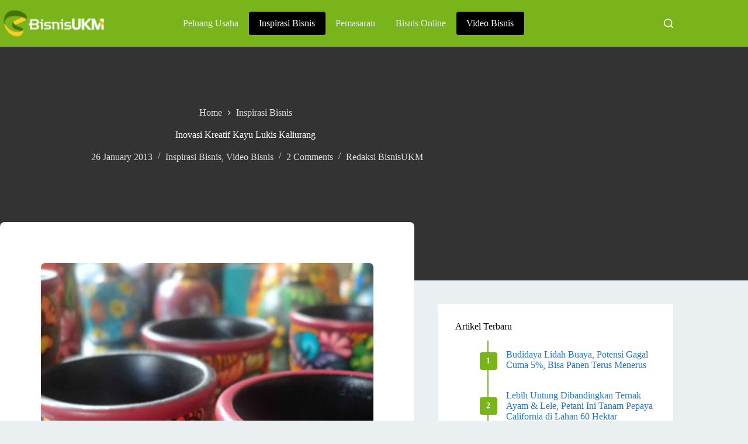

--- FILE ---
content_type: text/html; charset=UTF-8
request_url: https://bisnisukm.com/inovasi-kreatif-kayu-lukis-kaliurang.html
body_size: 19036
content:
<!doctype html>
<html lang="en-US" prefix="og: https://ogp.me/ns#">
<head>
	
	<meta charset="UTF-8">
	<meta name="viewport" content="width=device-width, initial-scale=1, maximum-scale=5, viewport-fit=cover">
	<link rel="profile" href="https://gmpg.org/xfn/11">

	
<!-- Search Engine Optimization by Rank Math - https://rankmath.com/ -->
<title>Inovasi Kreatif Kayu Lukis Kaliurang</title>
<meta name="description" content="Susana (35) selaku pengelola Cikka Handicraft mengungkapkan bahwa kreasi kerajinan kayu lukis sendiri sudah digeluti keluarganya sejak 10 tahun yang lalu."/>
<meta name="robots" content="follow, index, max-snippet:-1, max-video-preview:-1, max-image-preview:large"/>
<link rel="canonical" href="https://bisnisukm.com/inovasi-kreatif-kayu-lukis-kaliurang.html" />
<meta property="og:locale" content="en_US" />
<meta property="og:type" content="article" />
<meta property="og:title" content="Inovasi Kreatif Kayu Lukis Kaliurang" />
<meta property="og:description" content="Susana (35) selaku pengelola Cikka Handicraft mengungkapkan bahwa kreasi kerajinan kayu lukis sendiri sudah digeluti keluarganya sejak 10 tahun yang lalu." />
<meta property="og:url" content="https://bisnisukm.com/inovasi-kreatif-kayu-lukis-kaliurang.html" />
<meta property="og:site_name" content="BisnisUKM" />
<meta property="article:publisher" content="https://facebook.com/sentraBisnisUKM" />
<meta property="article:tag" content="bisnis keluarga" />
<meta property="article:tag" content="bisnis kerajinan" />
<meta property="article:tag" content="industri kreatif" />
<meta property="article:tag" content="inovasi baru" />
<meta property="article:tag" content="kerajinan kayu lukis" />
<meta property="article:section" content="Inspirasi Bisnis" />
<meta property="og:updated_time" content="2016-09-29T13:25:11+07:00" />
<meta property="og:image" content="https://bisnisukm.com/uploads/2016/09/inovasi-kreatif-kayu-lukis-kaliurang.jpg" />
<meta property="og:image:secure_url" content="https://bisnisukm.com/uploads/2016/09/inovasi-kreatif-kayu-lukis-kaliurang.jpg" />
<meta property="og:image:width" content="1500" />
<meta property="og:image:height" content="900" />
<meta property="og:image:alt" content="INOVASI KREATIF KAYU LUKIS KALIURANG" />
<meta property="og:image:type" content="image/jpeg" />
<meta property="article:published_time" content="2013-01-26T09:00:37+07:00" />
<meta property="article:modified_time" content="2016-09-29T13:25:11+07:00" />
<meta name="twitter:card" content="summary_large_image" />
<meta name="twitter:title" content="Inovasi Kreatif Kayu Lukis Kaliurang" />
<meta name="twitter:description" content="Susana (35) selaku pengelola Cikka Handicraft mengungkapkan bahwa kreasi kerajinan kayu lukis sendiri sudah digeluti keluarganya sejak 10 tahun yang lalu." />
<meta name="twitter:site" content="@BisnisUKM" />
<meta name="twitter:creator" content="@BisnisUKM" />
<meta name="twitter:image" content="https://bisnisukm.com/uploads/2016/09/inovasi-kreatif-kayu-lukis-kaliurang.jpg" />
<meta name="twitter:label1" content="Written by" />
<meta name="twitter:data1" content="Redaksi BisnisUKM" />
<meta name="twitter:label2" content="Time to read" />
<meta name="twitter:data2" content="2 minutes" />
<script type="application/ld+json" class="rank-math-schema">{"@context":"https://schema.org","@graph":[{"@type":["LocalBusiness","Organization"],"@id":"https://bisnisukm.com/#organization","name":"Lantabura Media","url":"https://bisnisukm.com","sameAs":["https://facebook.com/sentraBisnisUKM","https://twitter.com/BisnisUKM","https://id.pinterest.com/bisnisukm/","https://youtube.com/user/tvbisnis"],"logo":{"@type":"ImageObject","@id":"https://bisnisukm.com/#logo","url":"https://bisnisukm.com/uploads/2017/11/logo-mob.png","contentUrl":"https://bisnisukm.com/uploads/2017/11/logo-mob.png","caption":"BisnisUKM","inLanguage":"en-US","width":"150","height":"40"},"openingHours":["Monday,Tuesday,Wednesday,Thursday,Friday,Saturday,Sunday 09:00-17:00"],"image":{"@id":"https://bisnisukm.com/#logo"}},{"@type":"WebSite","@id":"https://bisnisukm.com/#website","url":"https://bisnisukm.com","name":"BisnisUKM","publisher":{"@id":"https://bisnisukm.com/#organization"},"inLanguage":"en-US"},{"@type":"ImageObject","@id":"https://bisnisukm.com/uploads/2016/09/inovasi-kreatif-kayu-lukis-kaliurang.jpg","url":"https://bisnisukm.com/uploads/2016/09/inovasi-kreatif-kayu-lukis-kaliurang.jpg","width":"1500","height":"900","caption":"INOVASI KREATIF KAYU LUKIS KALIURANG","inLanguage":"en-US"},{"@type":"BreadcrumbList","@id":"https://bisnisukm.com/inovasi-kreatif-kayu-lukis-kaliurang.html#breadcrumb","itemListElement":[{"@type":"ListItem","position":"1","item":{"@id":"https://bisnisukm.com","name":"Home"}},{"@type":"ListItem","position":"2","item":{"@id":"https://bisnisukm.com/category/inspirasi-bisnis","name":"Inspirasi Bisnis"}},{"@type":"ListItem","position":"3","item":{"@id":"https://bisnisukm.com/inovasi-kreatif-kayu-lukis-kaliurang.html","name":"Inovasi Kreatif Kayu Lukis Kaliurang"}}]},{"@type":"WebPage","@id":"https://bisnisukm.com/inovasi-kreatif-kayu-lukis-kaliurang.html#webpage","url":"https://bisnisukm.com/inovasi-kreatif-kayu-lukis-kaliurang.html","name":"Inovasi Kreatif Kayu Lukis Kaliurang","datePublished":"2013-01-26T09:00:37+07:00","dateModified":"2016-09-29T13:25:11+07:00","isPartOf":{"@id":"https://bisnisukm.com/#website"},"primaryImageOfPage":{"@id":"https://bisnisukm.com/uploads/2016/09/inovasi-kreatif-kayu-lukis-kaliurang.jpg"},"inLanguage":"en-US","breadcrumb":{"@id":"https://bisnisukm.com/inovasi-kreatif-kayu-lukis-kaliurang.html#breadcrumb"}},{"@type":"Person","@id":"https://bisnisukm.com/inovasi-kreatif-kayu-lukis-kaliurang.html#author","name":"Redaksi BisnisUKM","image":{"@type":"ImageObject","@id":"https://secure.gravatar.com/avatar/19c38e52c4ef8d8db847815f76bc04d9e520a8bfb90098f14875f31fccf39523?s=96&amp;d=mm&amp;r=g","url":"https://secure.gravatar.com/avatar/19c38e52c4ef8d8db847815f76bc04d9e520a8bfb90098f14875f31fccf39523?s=96&amp;d=mm&amp;r=g","caption":"Redaksi BisnisUKM","inLanguage":"en-US"},"worksFor":{"@id":"https://bisnisukm.com/#organization"}},{"@type":"BlogPosting","headline":"Inovasi Kreatif Kayu Lukis Kaliurang","datePublished":"2013-01-26T09:00:37+07:00","dateModified":"2016-09-29T13:25:11+07:00","articleSection":"Inspirasi Bisnis, Video Bisnis","author":{"@id":"https://bisnisukm.com/inovasi-kreatif-kayu-lukis-kaliurang.html#author","name":"Redaksi BisnisUKM"},"publisher":{"@id":"https://bisnisukm.com/#organization"},"description":"Berada tepat di kaki Gunung Merapi, Desa Kaliurang ternyata tidak hanya memiliki keindahan alam yang cukup menarik bagi para wisatawan lokal maupun internasional. Potensi alamnya yang cukup melimpah, memberikan keuntungan tersendiri bagi desa yang tak luput dari amukan \u201cwedhus gembel\u201d pada tahun 2010 silam ini.","name":"Inovasi Kreatif Kayu Lukis Kaliurang","@id":"https://bisnisukm.com/inovasi-kreatif-kayu-lukis-kaliurang.html#richSnippet","isPartOf":{"@id":"https://bisnisukm.com/inovasi-kreatif-kayu-lukis-kaliurang.html#webpage"},"image":{"@id":"https://bisnisukm.com/uploads/2016/09/inovasi-kreatif-kayu-lukis-kaliurang.jpg"},"inLanguage":"en-US","mainEntityOfPage":{"@id":"https://bisnisukm.com/inovasi-kreatif-kayu-lukis-kaliurang.html#webpage"}}]}</script>
<!-- /Rank Math WordPress SEO plugin -->

<link rel="alternate" type="application/rss+xml" title="BisnisUKM &raquo; Feed" href="https://bisnisukm.com/feed" />
<link rel="alternate" type="application/rss+xml" title="BisnisUKM &raquo; Comments Feed" href="https://bisnisukm.com/comments/feed" />
<link rel="alternate" type="application/rss+xml" title="BisnisUKM &raquo; Inovasi Kreatif Kayu Lukis Kaliurang Comments Feed" href="https://bisnisukm.com/inovasi-kreatif-kayu-lukis-kaliurang.html/feed" />
<link rel="alternate" title="oEmbed (JSON)" type="application/json+oembed" href="https://bisnisukm.com/wp-json/oembed/1.0/embed?url=https%3A%2F%2Fbisnisukm.com%2Finovasi-kreatif-kayu-lukis-kaliurang.html" />
<link rel="alternate" title="oEmbed (XML)" type="text/xml+oembed" href="https://bisnisukm.com/wp-json/oembed/1.0/embed?url=https%3A%2F%2Fbisnisukm.com%2Finovasi-kreatif-kayu-lukis-kaliurang.html&#038;format=xml" />
<style id='wp-img-auto-sizes-contain-inline-css'>
img:is([sizes=auto i],[sizes^="auto," i]){contain-intrinsic-size:3000px 1500px}
/*# sourceURL=wp-img-auto-sizes-contain-inline-css */
</style>

<link rel='stylesheet' id='blocksy-dynamic-global-css' href='https://bisnisukm.com/uploads/blocksy/css/global.css?ver=80366' media='all' />
<link rel='stylesheet' id='wp-block-library-css' href='https://bisnisukm.com/wp-includes/css/dist/block-library/style.min.css?ver=6.9' media='all' />
<style id='global-styles-inline-css'>
:root{--wp--preset--aspect-ratio--square: 1;--wp--preset--aspect-ratio--4-3: 4/3;--wp--preset--aspect-ratio--3-4: 3/4;--wp--preset--aspect-ratio--3-2: 3/2;--wp--preset--aspect-ratio--2-3: 2/3;--wp--preset--aspect-ratio--16-9: 16/9;--wp--preset--aspect-ratio--9-16: 9/16;--wp--preset--color--black: #000000;--wp--preset--color--cyan-bluish-gray: #abb8c3;--wp--preset--color--white: #ffffff;--wp--preset--color--pale-pink: #f78da7;--wp--preset--color--vivid-red: #cf2e2e;--wp--preset--color--luminous-vivid-orange: #ff6900;--wp--preset--color--luminous-vivid-amber: #fcb900;--wp--preset--color--light-green-cyan: #7bdcb5;--wp--preset--color--vivid-green-cyan: #00d084;--wp--preset--color--pale-cyan-blue: #8ed1fc;--wp--preset--color--vivid-cyan-blue: #0693e3;--wp--preset--color--vivid-purple: #9b51e0;--wp--preset--color--palette-color-1: var(--theme-palette-color-1, #79B41B);--wp--preset--color--palette-color-2: var(--theme-palette-color-2, #5B8814);--wp--preset--color--palette-color-3: var(--theme-palette-color-3, #333333);--wp--preset--color--palette-color-4: var(--theme-palette-color-4, #000000);--wp--preset--color--palette-color-5: var(--theme-palette-color-5, #EAEFF2);--wp--preset--color--palette-color-6: var(--theme-palette-color-6, #ddd);--wp--preset--color--palette-color-7: var(--theme-palette-color-7, #f2f2f2);--wp--preset--color--palette-color-8: var(--theme-palette-color-8, #ffffff);--wp--preset--color--palette-color-9: var(--theme-palette-color-9, #1974ce);--wp--preset--color--palette-color-10: var(--theme-palette-color-10, #E61F5B);--wp--preset--gradient--vivid-cyan-blue-to-vivid-purple: linear-gradient(135deg,rgb(6,147,227) 0%,rgb(155,81,224) 100%);--wp--preset--gradient--light-green-cyan-to-vivid-green-cyan: linear-gradient(135deg,rgb(122,220,180) 0%,rgb(0,208,130) 100%);--wp--preset--gradient--luminous-vivid-amber-to-luminous-vivid-orange: linear-gradient(135deg,rgb(252,185,0) 0%,rgb(255,105,0) 100%);--wp--preset--gradient--luminous-vivid-orange-to-vivid-red: linear-gradient(135deg,rgb(255,105,0) 0%,rgb(207,46,46) 100%);--wp--preset--gradient--very-light-gray-to-cyan-bluish-gray: linear-gradient(135deg,rgb(238,238,238) 0%,rgb(169,184,195) 100%);--wp--preset--gradient--cool-to-warm-spectrum: linear-gradient(135deg,rgb(74,234,220) 0%,rgb(151,120,209) 20%,rgb(207,42,186) 40%,rgb(238,44,130) 60%,rgb(251,105,98) 80%,rgb(254,248,76) 100%);--wp--preset--gradient--blush-light-purple: linear-gradient(135deg,rgb(255,206,236) 0%,rgb(152,150,240) 100%);--wp--preset--gradient--blush-bordeaux: linear-gradient(135deg,rgb(254,205,165) 0%,rgb(254,45,45) 50%,rgb(107,0,62) 100%);--wp--preset--gradient--luminous-dusk: linear-gradient(135deg,rgb(255,203,112) 0%,rgb(199,81,192) 50%,rgb(65,88,208) 100%);--wp--preset--gradient--pale-ocean: linear-gradient(135deg,rgb(255,245,203) 0%,rgb(182,227,212) 50%,rgb(51,167,181) 100%);--wp--preset--gradient--electric-grass: linear-gradient(135deg,rgb(202,248,128) 0%,rgb(113,206,126) 100%);--wp--preset--gradient--midnight: linear-gradient(135deg,rgb(2,3,129) 0%,rgb(40,116,252) 100%);--wp--preset--gradient--juicy-peach: linear-gradient(to right, #ffecd2 0%, #fcb69f 100%);--wp--preset--gradient--young-passion: linear-gradient(to right, #ff8177 0%, #ff867a 0%, #ff8c7f 21%, #f99185 52%, #cf556c 78%, #b12a5b 100%);--wp--preset--gradient--true-sunset: linear-gradient(to right, #fa709a 0%, #fee140 100%);--wp--preset--gradient--morpheus-den: linear-gradient(to top, #30cfd0 0%, #330867 100%);--wp--preset--gradient--plum-plate: linear-gradient(135deg, #667eea 0%, #764ba2 100%);--wp--preset--gradient--aqua-splash: linear-gradient(15deg, #13547a 0%, #80d0c7 100%);--wp--preset--gradient--love-kiss: linear-gradient(to top, #ff0844 0%, #ffb199 100%);--wp--preset--gradient--new-retrowave: linear-gradient(to top, #3b41c5 0%, #a981bb 49%, #ffc8a9 100%);--wp--preset--gradient--plum-bath: linear-gradient(to top, #cc208e 0%, #6713d2 100%);--wp--preset--gradient--high-flight: linear-gradient(to right, #0acffe 0%, #495aff 100%);--wp--preset--gradient--teen-party: linear-gradient(-225deg, #FF057C 0%, #8D0B93 50%, #321575 100%);--wp--preset--gradient--fabled-sunset: linear-gradient(-225deg, #231557 0%, #44107A 29%, #FF1361 67%, #FFF800 100%);--wp--preset--gradient--arielle-smile: radial-gradient(circle 248px at center, #16d9e3 0%, #30c7ec 47%, #46aef7 100%);--wp--preset--gradient--itmeo-branding: linear-gradient(180deg, #2af598 0%, #009efd 100%);--wp--preset--gradient--deep-blue: linear-gradient(to right, #6a11cb 0%, #2575fc 100%);--wp--preset--gradient--strong-bliss: linear-gradient(to right, #f78ca0 0%, #f9748f 19%, #fd868c 60%, #fe9a8b 100%);--wp--preset--gradient--sweet-period: linear-gradient(to top, #3f51b1 0%, #5a55ae 13%, #7b5fac 25%, #8f6aae 38%, #a86aa4 50%, #cc6b8e 62%, #f18271 75%, #f3a469 87%, #f7c978 100%);--wp--preset--gradient--purple-division: linear-gradient(to top, #7028e4 0%, #e5b2ca 100%);--wp--preset--gradient--cold-evening: linear-gradient(to top, #0c3483 0%, #a2b6df 100%, #6b8cce 100%, #a2b6df 100%);--wp--preset--gradient--mountain-rock: linear-gradient(to right, #868f96 0%, #596164 100%);--wp--preset--gradient--desert-hump: linear-gradient(to top, #c79081 0%, #dfa579 100%);--wp--preset--gradient--ethernal-constance: linear-gradient(to top, #09203f 0%, #537895 100%);--wp--preset--gradient--happy-memories: linear-gradient(-60deg, #ff5858 0%, #f09819 100%);--wp--preset--gradient--grown-early: linear-gradient(to top, #0ba360 0%, #3cba92 100%);--wp--preset--gradient--morning-salad: linear-gradient(-225deg, #B7F8DB 0%, #50A7C2 100%);--wp--preset--gradient--night-call: linear-gradient(-225deg, #AC32E4 0%, #7918F2 48%, #4801FF 100%);--wp--preset--gradient--mind-crawl: linear-gradient(-225deg, #473B7B 0%, #3584A7 51%, #30D2BE 100%);--wp--preset--gradient--angel-care: linear-gradient(-225deg, #FFE29F 0%, #FFA99F 48%, #FF719A 100%);--wp--preset--gradient--juicy-cake: linear-gradient(to top, #e14fad 0%, #f9d423 100%);--wp--preset--gradient--rich-metal: linear-gradient(to right, #d7d2cc 0%, #304352 100%);--wp--preset--gradient--mole-hall: linear-gradient(-20deg, #616161 0%, #9bc5c3 100%);--wp--preset--gradient--cloudy-knoxville: linear-gradient(120deg, #fdfbfb 0%, #ebedee 100%);--wp--preset--gradient--soft-grass: linear-gradient(to top, #c1dfc4 0%, #deecdd 100%);--wp--preset--gradient--saint-petersburg: linear-gradient(135deg, #f5f7fa 0%, #c3cfe2 100%);--wp--preset--gradient--everlasting-sky: linear-gradient(135deg, #fdfcfb 0%, #e2d1c3 100%);--wp--preset--gradient--kind-steel: linear-gradient(-20deg, #e9defa 0%, #fbfcdb 100%);--wp--preset--gradient--over-sun: linear-gradient(60deg, #abecd6 0%, #fbed96 100%);--wp--preset--gradient--premium-white: linear-gradient(to top, #d5d4d0 0%, #d5d4d0 1%, #eeeeec 31%, #efeeec 75%, #e9e9e7 100%);--wp--preset--gradient--clean-mirror: linear-gradient(45deg, #93a5cf 0%, #e4efe9 100%);--wp--preset--gradient--wild-apple: linear-gradient(to top, #d299c2 0%, #fef9d7 100%);--wp--preset--gradient--snow-again: linear-gradient(to top, #e6e9f0 0%, #eef1f5 100%);--wp--preset--gradient--confident-cloud: linear-gradient(to top, #dad4ec 0%, #dad4ec 1%, #f3e7e9 100%);--wp--preset--gradient--glass-water: linear-gradient(to top, #dfe9f3 0%, white 100%);--wp--preset--gradient--perfect-white: linear-gradient(-225deg, #E3FDF5 0%, #FFE6FA 100%);--wp--preset--font-size--small: 13px;--wp--preset--font-size--medium: 20px;--wp--preset--font-size--large: clamp(22px, 1.375rem + ((1vw - 3.2px) * 0.625), 30px);--wp--preset--font-size--x-large: clamp(30px, 1.875rem + ((1vw - 3.2px) * 1.563), 50px);--wp--preset--font-size--xx-large: clamp(45px, 2.813rem + ((1vw - 3.2px) * 2.734), 80px);--wp--preset--spacing--20: 0.44rem;--wp--preset--spacing--30: 0.67rem;--wp--preset--spacing--40: 1rem;--wp--preset--spacing--50: 1.5rem;--wp--preset--spacing--60: 2.25rem;--wp--preset--spacing--70: 3.38rem;--wp--preset--spacing--80: 5.06rem;--wp--preset--shadow--natural: 6px 6px 9px rgba(0, 0, 0, 0.2);--wp--preset--shadow--deep: 12px 12px 50px rgba(0, 0, 0, 0.4);--wp--preset--shadow--sharp: 6px 6px 0px rgba(0, 0, 0, 0.2);--wp--preset--shadow--outlined: 6px 6px 0px -3px rgb(255, 255, 255), 6px 6px rgb(0, 0, 0);--wp--preset--shadow--crisp: 6px 6px 0px rgb(0, 0, 0);}:root { --wp--style--global--content-size: var(--theme-block-max-width);--wp--style--global--wide-size: var(--theme-block-wide-max-width); }:where(body) { margin: 0; }.wp-site-blocks > .alignleft { float: left; margin-right: 2em; }.wp-site-blocks > .alignright { float: right; margin-left: 2em; }.wp-site-blocks > .aligncenter { justify-content: center; margin-left: auto; margin-right: auto; }:where(.wp-site-blocks) > * { margin-block-start: var(--theme-content-spacing); margin-block-end: 0; }:where(.wp-site-blocks) > :first-child { margin-block-start: 0; }:where(.wp-site-blocks) > :last-child { margin-block-end: 0; }:root { --wp--style--block-gap: var(--theme-content-spacing); }:root :where(.is-layout-flow) > :first-child{margin-block-start: 0;}:root :where(.is-layout-flow) > :last-child{margin-block-end: 0;}:root :where(.is-layout-flow) > *{margin-block-start: var(--theme-content-spacing);margin-block-end: 0;}:root :where(.is-layout-constrained) > :first-child{margin-block-start: 0;}:root :where(.is-layout-constrained) > :last-child{margin-block-end: 0;}:root :where(.is-layout-constrained) > *{margin-block-start: var(--theme-content-spacing);margin-block-end: 0;}:root :where(.is-layout-flex){gap: var(--theme-content-spacing);}:root :where(.is-layout-grid){gap: var(--theme-content-spacing);}.is-layout-flow > .alignleft{float: left;margin-inline-start: 0;margin-inline-end: 2em;}.is-layout-flow > .alignright{float: right;margin-inline-start: 2em;margin-inline-end: 0;}.is-layout-flow > .aligncenter{margin-left: auto !important;margin-right: auto !important;}.is-layout-constrained > .alignleft{float: left;margin-inline-start: 0;margin-inline-end: 2em;}.is-layout-constrained > .alignright{float: right;margin-inline-start: 2em;margin-inline-end: 0;}.is-layout-constrained > .aligncenter{margin-left: auto !important;margin-right: auto !important;}.is-layout-constrained > :where(:not(.alignleft):not(.alignright):not(.alignfull)){max-width: var(--wp--style--global--content-size);margin-left: auto !important;margin-right: auto !important;}.is-layout-constrained > .alignwide{max-width: var(--wp--style--global--wide-size);}body .is-layout-flex{display: flex;}.is-layout-flex{flex-wrap: wrap;align-items: center;}.is-layout-flex > :is(*, div){margin: 0;}body .is-layout-grid{display: grid;}.is-layout-grid > :is(*, div){margin: 0;}body{padding-top: 0px;padding-right: 0px;padding-bottom: 0px;padding-left: 0px;}:root :where(.wp-element-button, .wp-block-button__link){font-style: inherit;font-weight: inherit;letter-spacing: inherit;text-transform: inherit;}.has-black-color{color: var(--wp--preset--color--black) !important;}.has-cyan-bluish-gray-color{color: var(--wp--preset--color--cyan-bluish-gray) !important;}.has-white-color{color: var(--wp--preset--color--white) !important;}.has-pale-pink-color{color: var(--wp--preset--color--pale-pink) !important;}.has-vivid-red-color{color: var(--wp--preset--color--vivid-red) !important;}.has-luminous-vivid-orange-color{color: var(--wp--preset--color--luminous-vivid-orange) !important;}.has-luminous-vivid-amber-color{color: var(--wp--preset--color--luminous-vivid-amber) !important;}.has-light-green-cyan-color{color: var(--wp--preset--color--light-green-cyan) !important;}.has-vivid-green-cyan-color{color: var(--wp--preset--color--vivid-green-cyan) !important;}.has-pale-cyan-blue-color{color: var(--wp--preset--color--pale-cyan-blue) !important;}.has-vivid-cyan-blue-color{color: var(--wp--preset--color--vivid-cyan-blue) !important;}.has-vivid-purple-color{color: var(--wp--preset--color--vivid-purple) !important;}.has-palette-color-1-color{color: var(--wp--preset--color--palette-color-1) !important;}.has-palette-color-2-color{color: var(--wp--preset--color--palette-color-2) !important;}.has-palette-color-3-color{color: var(--wp--preset--color--palette-color-3) !important;}.has-palette-color-4-color{color: var(--wp--preset--color--palette-color-4) !important;}.has-palette-color-5-color{color: var(--wp--preset--color--palette-color-5) !important;}.has-palette-color-6-color{color: var(--wp--preset--color--palette-color-6) !important;}.has-palette-color-7-color{color: var(--wp--preset--color--palette-color-7) !important;}.has-palette-color-8-color{color: var(--wp--preset--color--palette-color-8) !important;}.has-palette-color-9-color{color: var(--wp--preset--color--palette-color-9) !important;}.has-palette-color-10-color{color: var(--wp--preset--color--palette-color-10) !important;}.has-black-background-color{background-color: var(--wp--preset--color--black) !important;}.has-cyan-bluish-gray-background-color{background-color: var(--wp--preset--color--cyan-bluish-gray) !important;}.has-white-background-color{background-color: var(--wp--preset--color--white) !important;}.has-pale-pink-background-color{background-color: var(--wp--preset--color--pale-pink) !important;}.has-vivid-red-background-color{background-color: var(--wp--preset--color--vivid-red) !important;}.has-luminous-vivid-orange-background-color{background-color: var(--wp--preset--color--luminous-vivid-orange) !important;}.has-luminous-vivid-amber-background-color{background-color: var(--wp--preset--color--luminous-vivid-amber) !important;}.has-light-green-cyan-background-color{background-color: var(--wp--preset--color--light-green-cyan) !important;}.has-vivid-green-cyan-background-color{background-color: var(--wp--preset--color--vivid-green-cyan) !important;}.has-pale-cyan-blue-background-color{background-color: var(--wp--preset--color--pale-cyan-blue) !important;}.has-vivid-cyan-blue-background-color{background-color: var(--wp--preset--color--vivid-cyan-blue) !important;}.has-vivid-purple-background-color{background-color: var(--wp--preset--color--vivid-purple) !important;}.has-palette-color-1-background-color{background-color: var(--wp--preset--color--palette-color-1) !important;}.has-palette-color-2-background-color{background-color: var(--wp--preset--color--palette-color-2) !important;}.has-palette-color-3-background-color{background-color: var(--wp--preset--color--palette-color-3) !important;}.has-palette-color-4-background-color{background-color: var(--wp--preset--color--palette-color-4) !important;}.has-palette-color-5-background-color{background-color: var(--wp--preset--color--palette-color-5) !important;}.has-palette-color-6-background-color{background-color: var(--wp--preset--color--palette-color-6) !important;}.has-palette-color-7-background-color{background-color: var(--wp--preset--color--palette-color-7) !important;}.has-palette-color-8-background-color{background-color: var(--wp--preset--color--palette-color-8) !important;}.has-palette-color-9-background-color{background-color: var(--wp--preset--color--palette-color-9) !important;}.has-palette-color-10-background-color{background-color: var(--wp--preset--color--palette-color-10) !important;}.has-black-border-color{border-color: var(--wp--preset--color--black) !important;}.has-cyan-bluish-gray-border-color{border-color: var(--wp--preset--color--cyan-bluish-gray) !important;}.has-white-border-color{border-color: var(--wp--preset--color--white) !important;}.has-pale-pink-border-color{border-color: var(--wp--preset--color--pale-pink) !important;}.has-vivid-red-border-color{border-color: var(--wp--preset--color--vivid-red) !important;}.has-luminous-vivid-orange-border-color{border-color: var(--wp--preset--color--luminous-vivid-orange) !important;}.has-luminous-vivid-amber-border-color{border-color: var(--wp--preset--color--luminous-vivid-amber) !important;}.has-light-green-cyan-border-color{border-color: var(--wp--preset--color--light-green-cyan) !important;}.has-vivid-green-cyan-border-color{border-color: var(--wp--preset--color--vivid-green-cyan) !important;}.has-pale-cyan-blue-border-color{border-color: var(--wp--preset--color--pale-cyan-blue) !important;}.has-vivid-cyan-blue-border-color{border-color: var(--wp--preset--color--vivid-cyan-blue) !important;}.has-vivid-purple-border-color{border-color: var(--wp--preset--color--vivid-purple) !important;}.has-palette-color-1-border-color{border-color: var(--wp--preset--color--palette-color-1) !important;}.has-palette-color-2-border-color{border-color: var(--wp--preset--color--palette-color-2) !important;}.has-palette-color-3-border-color{border-color: var(--wp--preset--color--palette-color-3) !important;}.has-palette-color-4-border-color{border-color: var(--wp--preset--color--palette-color-4) !important;}.has-palette-color-5-border-color{border-color: var(--wp--preset--color--palette-color-5) !important;}.has-palette-color-6-border-color{border-color: var(--wp--preset--color--palette-color-6) !important;}.has-palette-color-7-border-color{border-color: var(--wp--preset--color--palette-color-7) !important;}.has-palette-color-8-border-color{border-color: var(--wp--preset--color--palette-color-8) !important;}.has-palette-color-9-border-color{border-color: var(--wp--preset--color--palette-color-9) !important;}.has-palette-color-10-border-color{border-color: var(--wp--preset--color--palette-color-10) !important;}.has-vivid-cyan-blue-to-vivid-purple-gradient-background{background: var(--wp--preset--gradient--vivid-cyan-blue-to-vivid-purple) !important;}.has-light-green-cyan-to-vivid-green-cyan-gradient-background{background: var(--wp--preset--gradient--light-green-cyan-to-vivid-green-cyan) !important;}.has-luminous-vivid-amber-to-luminous-vivid-orange-gradient-background{background: var(--wp--preset--gradient--luminous-vivid-amber-to-luminous-vivid-orange) !important;}.has-luminous-vivid-orange-to-vivid-red-gradient-background{background: var(--wp--preset--gradient--luminous-vivid-orange-to-vivid-red) !important;}.has-very-light-gray-to-cyan-bluish-gray-gradient-background{background: var(--wp--preset--gradient--very-light-gray-to-cyan-bluish-gray) !important;}.has-cool-to-warm-spectrum-gradient-background{background: var(--wp--preset--gradient--cool-to-warm-spectrum) !important;}.has-blush-light-purple-gradient-background{background: var(--wp--preset--gradient--blush-light-purple) !important;}.has-blush-bordeaux-gradient-background{background: var(--wp--preset--gradient--blush-bordeaux) !important;}.has-luminous-dusk-gradient-background{background: var(--wp--preset--gradient--luminous-dusk) !important;}.has-pale-ocean-gradient-background{background: var(--wp--preset--gradient--pale-ocean) !important;}.has-electric-grass-gradient-background{background: var(--wp--preset--gradient--electric-grass) !important;}.has-midnight-gradient-background{background: var(--wp--preset--gradient--midnight) !important;}.has-juicy-peach-gradient-background{background: var(--wp--preset--gradient--juicy-peach) !important;}.has-young-passion-gradient-background{background: var(--wp--preset--gradient--young-passion) !important;}.has-true-sunset-gradient-background{background: var(--wp--preset--gradient--true-sunset) !important;}.has-morpheus-den-gradient-background{background: var(--wp--preset--gradient--morpheus-den) !important;}.has-plum-plate-gradient-background{background: var(--wp--preset--gradient--plum-plate) !important;}.has-aqua-splash-gradient-background{background: var(--wp--preset--gradient--aqua-splash) !important;}.has-love-kiss-gradient-background{background: var(--wp--preset--gradient--love-kiss) !important;}.has-new-retrowave-gradient-background{background: var(--wp--preset--gradient--new-retrowave) !important;}.has-plum-bath-gradient-background{background: var(--wp--preset--gradient--plum-bath) !important;}.has-high-flight-gradient-background{background: var(--wp--preset--gradient--high-flight) !important;}.has-teen-party-gradient-background{background: var(--wp--preset--gradient--teen-party) !important;}.has-fabled-sunset-gradient-background{background: var(--wp--preset--gradient--fabled-sunset) !important;}.has-arielle-smile-gradient-background{background: var(--wp--preset--gradient--arielle-smile) !important;}.has-itmeo-branding-gradient-background{background: var(--wp--preset--gradient--itmeo-branding) !important;}.has-deep-blue-gradient-background{background: var(--wp--preset--gradient--deep-blue) !important;}.has-strong-bliss-gradient-background{background: var(--wp--preset--gradient--strong-bliss) !important;}.has-sweet-period-gradient-background{background: var(--wp--preset--gradient--sweet-period) !important;}.has-purple-division-gradient-background{background: var(--wp--preset--gradient--purple-division) !important;}.has-cold-evening-gradient-background{background: var(--wp--preset--gradient--cold-evening) !important;}.has-mountain-rock-gradient-background{background: var(--wp--preset--gradient--mountain-rock) !important;}.has-desert-hump-gradient-background{background: var(--wp--preset--gradient--desert-hump) !important;}.has-ethernal-constance-gradient-background{background: var(--wp--preset--gradient--ethernal-constance) !important;}.has-happy-memories-gradient-background{background: var(--wp--preset--gradient--happy-memories) !important;}.has-grown-early-gradient-background{background: var(--wp--preset--gradient--grown-early) !important;}.has-morning-salad-gradient-background{background: var(--wp--preset--gradient--morning-salad) !important;}.has-night-call-gradient-background{background: var(--wp--preset--gradient--night-call) !important;}.has-mind-crawl-gradient-background{background: var(--wp--preset--gradient--mind-crawl) !important;}.has-angel-care-gradient-background{background: var(--wp--preset--gradient--angel-care) !important;}.has-juicy-cake-gradient-background{background: var(--wp--preset--gradient--juicy-cake) !important;}.has-rich-metal-gradient-background{background: var(--wp--preset--gradient--rich-metal) !important;}.has-mole-hall-gradient-background{background: var(--wp--preset--gradient--mole-hall) !important;}.has-cloudy-knoxville-gradient-background{background: var(--wp--preset--gradient--cloudy-knoxville) !important;}.has-soft-grass-gradient-background{background: var(--wp--preset--gradient--soft-grass) !important;}.has-saint-petersburg-gradient-background{background: var(--wp--preset--gradient--saint-petersburg) !important;}.has-everlasting-sky-gradient-background{background: var(--wp--preset--gradient--everlasting-sky) !important;}.has-kind-steel-gradient-background{background: var(--wp--preset--gradient--kind-steel) !important;}.has-over-sun-gradient-background{background: var(--wp--preset--gradient--over-sun) !important;}.has-premium-white-gradient-background{background: var(--wp--preset--gradient--premium-white) !important;}.has-clean-mirror-gradient-background{background: var(--wp--preset--gradient--clean-mirror) !important;}.has-wild-apple-gradient-background{background: var(--wp--preset--gradient--wild-apple) !important;}.has-snow-again-gradient-background{background: var(--wp--preset--gradient--snow-again) !important;}.has-confident-cloud-gradient-background{background: var(--wp--preset--gradient--confident-cloud) !important;}.has-glass-water-gradient-background{background: var(--wp--preset--gradient--glass-water) !important;}.has-perfect-white-gradient-background{background: var(--wp--preset--gradient--perfect-white) !important;}.has-small-font-size{font-size: var(--wp--preset--font-size--small) !important;}.has-medium-font-size{font-size: var(--wp--preset--font-size--medium) !important;}.has-large-font-size{font-size: var(--wp--preset--font-size--large) !important;}.has-x-large-font-size{font-size: var(--wp--preset--font-size--x-large) !important;}.has-xx-large-font-size{font-size: var(--wp--preset--font-size--xx-large) !important;}
:root :where(.wp-block-pullquote){font-size: clamp(0.984em, 0.984rem + ((1vw - 0.2em) * 0.645), 1.5em);line-height: 1.6;}
/*# sourceURL=global-styles-inline-css */
</style>
<link rel='stylesheet' id='parent-style-css' href='https://bisnisukm.com/xsys/themes/blocksy/style.css?ver=6.9' media='all' />
<link rel='stylesheet' id='ct-main-styles-css' href='https://bisnisukm.com/xsys/themes/blocksy/static/bundle/main.min.css?ver=2.1.25' media='all' />
<link rel='stylesheet' id='ct-page-title-styles-css' href='https://bisnisukm.com/xsys/themes/blocksy/static/bundle/page-title.min.css?ver=2.1.25' media='all' />
<link rel='stylesheet' id='ct-sidebar-styles-css' href='https://bisnisukm.com/xsys/themes/blocksy/static/bundle/sidebar.min.css?ver=2.1.25' media='all' />
<link rel='stylesheet' id='ct-comments-styles-css' href='https://bisnisukm.com/xsys/themes/blocksy/static/bundle/comments.min.css?ver=2.1.25' media='all' />
<link rel='stylesheet' id='ct-posts-nav-styles-css' href='https://bisnisukm.com/xsys/themes/blocksy/static/bundle/posts-nav.min.css?ver=2.1.25' media='all' />
<link rel='stylesheet' id='ct-share-box-styles-css' href='https://bisnisukm.com/xsys/themes/blocksy/static/bundle/share-box.min.css?ver=2.1.25' media='all' />
<link rel="https://api.w.org/" href="https://bisnisukm.com/wp-json/" /><link rel="alternate" title="JSON" type="application/json" href="https://bisnisukm.com/wp-json/wp/v2/posts/25252" /><link rel="EditURI" type="application/rsd+xml" title="RSD" href="https://bisnisukm.com/xmlrpc.php?rsd" />
<meta name="generator" content="WordPress 6.9" />
<link rel='shortlink' href='https://bisnisukm.com/?p=25252' />
<!-- Google tag (gtag.js) -->
<script async src="https://www.googletagmanager.com/gtag/js?id=G-FS8XG1K8QS"></script>
<script>
  window.dataLayer = window.dataLayer || [];
  function gtag(){dataLayer.push(arguments);}
  gtag('js', new Date());

  gtag('config', 'G-FS8XG1K8QS');
</script>
<style type="text/css" id="simple-css-output">.site-main .entries article{position:relative;}[data-archive=default][data-layout*=grid] .entry-card>*:not(:last-child).entry-meta{position: absolute;margin: 0;top: 10px;left: 10px;}.error404 .site-main>.ct-container{min-height:400px;}.single .site-main>div>article.post{position:relative;z-index:9;margin-top:-140px;}/*[data-archive=default][data-layout*=grid] .entry-card>*:not(:last-child), [data-archive=default][data-layout=classic] .entry-card>*:not(:last-child), [data-archive=default][data-layout=simple] .card-content>*:not(:last-child) {margin-bottom:15px}*/.ct-ghost{display:none;}[data-archive=default][data-layout*=grid] .entry-card .ct-media-container{margin-bottom: var(--card-inner-spacing, 20px);}aside .wp-block-group >*{margin-top:0;}aside .wp-block-latest-posts{counter-reset:view-counter;margin-left:15px !important;}aside .wp-block-latest-posts > li{padding:15px 0;border-left:2px solid var(--theme-palette-color-1);border-radius:0 !important;}aside .wp-block-latest-posts > li > .wp-block-latest-posts__post-title {display:inline-block;position: relative;padding-left: 30px !important;min-height: 40px !important;}aside .wp-block-latest-posts > li > .wp-block-latest-posts__post-title:before { content: counter(view-counter); counter-increment: view-counter; position: absolute; left: -15px; top: 50%; margin-top: -15px; height: 30px; width: 30px; z-index: 9; display: block; text-align: center; font-size: 14px; font-weight: 600; line-height: 30px; border-radius: 4px;background: var(--theme-palette-color-1); color: var(--theme-palette-color-8); }aside .wp-block-latest-posts > li .entry-title{font-weight:500;}aside ol.wp-block-latest-comments{margin:0}aside ol.wp-block-latest-comments li{margin:0;padding:15px 0;border-bottom:1px solid #ddd;}aside ol.wp-block-latest-comments li:first-child{border-top:1px solid #ddd;}aside ol.wp-block-latest-comments li .wp-block-latest-comments__comment-link{margin-right:10px;}aside ol.wp-block-latest-comments li .wp-block-latest-comments__comment-date{display:inline-block;}@media (max-width:679px){.single .site-main>div>article.post{position:relative;z-index:9;margin-top:-60px;}}figure.wp-block-pullquote{padding:40px 40px 40px 60px;}.wp-block-pullquote.is-style-solid-color blockquote{max-width:100%;}.wp-block-pullquote.is-style-solid-color blockquote p{font-size:inherit;}/* global */.site-main img{border-radius:4px;} article.hentry .entry-content>h2 {color: #ed143d;}article.hentry .entry-content>h3 {color: #9932cc;}article.hentry .entry-content>h4 {color: orange;}.maxw-md{max-width:690px !important;}.maxw-sm{max-width:480px !important;}.maxw-mob{max-width:380px !important;}.mx-at{margin-right:auto !important;margin-left:auto !important;}.ct-sidebar a{color: var(--theme-palette-color-9);}</style><noscript><link rel='stylesheet' href='https://bisnisukm.com/xsys/themes/blocksy/static/bundle/no-scripts.min.css' type='text/css'></noscript>
<noscript><style>.lazyload[data-src]{display:none !important;}</style></noscript><style>.lazyload{background-image:none !important;}.lazyload:before{background-image:none !important;}</style><link rel="icon" href="https://bisnisukm.com/uploads/2019/09/favicon-120x120.png" sizes="32x32" />
<link rel="icon" href="https://bisnisukm.com/uploads/2019/09/favicon.png" sizes="192x192" />
<link rel="apple-touch-icon" href="https://bisnisukm.com/uploads/2019/09/favicon.png" />
<meta name="msapplication-TileImage" content="https://bisnisukm.com/uploads/2019/09/favicon.png" />
	</head>


<body class="wp-singular post-template-default single single-post postid-25252 single-format-standard wp-custom-logo wp-embed-responsive wp-theme-blocksy wp-child-theme-blocksy-child" data-link="type-3" data-prefix="single_blog_post" data-header="type-1" data-footer="type-1" itemscope="itemscope" itemtype="https://schema.org/Blog">

<a class="skip-link screen-reader-text" href="#main">Skip to content</a><div class="ct-drawer-canvas" data-location="start">
		<div id="search-modal" class="ct-panel" data-behaviour="modal" role="dialog" aria-label="Search modal" inert>
			<div class="ct-panel-actions">
				<button class="ct-toggle-close" data-type="type-1" aria-label="Close search modal">
					<svg class="ct-icon" width="12" height="12" viewBox="0 0 15 15"><path d="M1 15a1 1 0 01-.71-.29 1 1 0 010-1.41l5.8-5.8-5.8-5.8A1 1 0 011.7.29l5.8 5.8 5.8-5.8a1 1 0 011.41 1.41l-5.8 5.8 5.8 5.8a1 1 0 01-1.41 1.41l-5.8-5.8-5.8 5.8A1 1 0 011 15z"/></svg>				</button>
			</div>

			<div class="ct-panel-content">
				

<form role="search" method="get" class="ct-search-form"  action="https://bisnisukm.com/" aria-haspopup="listbox" >

	<input
		type="search" class="modal-field"		placeholder="Cari Artikel"
		value=""
		name="s"
		autocomplete="off"
		title="Search for..."
		aria-label="Search for..."
			>

	<div class="ct-search-form-controls">
		
		<button type="submit" class="wp-element-button" data-button="icon" aria-label="Search button">
			<svg class="ct-icon ct-search-button-content" aria-hidden="true" width="15" height="15" viewBox="0 0 15 15"><path d="M14.8,13.7L12,11c0.9-1.2,1.5-2.6,1.5-4.2c0-3.7-3-6.8-6.8-6.8S0,3,0,6.8s3,6.8,6.8,6.8c1.6,0,3.1-0.6,4.2-1.5l2.8,2.8c0.1,0.1,0.3,0.2,0.5,0.2s0.4-0.1,0.5-0.2C15.1,14.5,15.1,14,14.8,13.7z M1.5,6.8c0-2.9,2.4-5.2,5.2-5.2S12,3.9,12,6.8S9.6,12,6.8,12S1.5,9.6,1.5,6.8z"/></svg>
			<span class="ct-ajax-loader">
				<svg viewBox="0 0 24 24">
					<circle cx="12" cy="12" r="10" opacity="0.2" fill="none" stroke="currentColor" stroke-miterlimit="10" stroke-width="2"/>

					<path d="m12,2c5.52,0,10,4.48,10,10" fill="none" stroke="currentColor" stroke-linecap="round" stroke-miterlimit="10" stroke-width="2">
						<animateTransform
							attributeName="transform"
							attributeType="XML"
							type="rotate"
							dur="0.6s"
							from="0 12 12"
							to="360 12 12"
							repeatCount="indefinite"
						/>
					</path>
				</svg>
			</span>
		</button>

		
					<input type="hidden" name="ct_post_type" value="post:page">
		
		

			</div>

	
</form>


			</div>
		</div>

		<div id="offcanvas" class="ct-panel ct-header" data-behaviour="right-side" role="dialog" aria-label="Offcanvas modal" inert=""><div class="ct-panel-inner">
		<div class="ct-panel-actions">
			
			<button class="ct-toggle-close" data-type="type-1" aria-label="Close drawer">
				<svg class="ct-icon" width="12" height="12" viewBox="0 0 15 15"><path d="M1 15a1 1 0 01-.71-.29 1 1 0 010-1.41l5.8-5.8-5.8-5.8A1 1 0 011.7.29l5.8 5.8 5.8-5.8a1 1 0 011.41 1.41l-5.8 5.8 5.8 5.8a1 1 0 01-1.41 1.41l-5.8-5.8-5.8 5.8A1 1 0 011 15z"/></svg>
			</button>
		</div>
		<div class="ct-panel-content" data-device="desktop"><div class="ct-panel-content-inner"></div></div><div class="ct-panel-content" data-device="mobile"><div class="ct-panel-content-inner">
<a href="https://bisnisukm.com/" class="site-logo-container" data-id="offcanvas-logo" rel="home" itemprop="url">
			<img width="150" height="40" src="[data-uri]" class="default-logo lazyload" alt="BisnisUKM" decoding="async"   data-src="https://bisnisukm.com/uploads/2017/11/logo-mob.png" data-srcset="https://bisnisukm.com/uploads/2017/11/logo-mob.png 150w, https://bisnisukm.com/uploads/2017/11/logo-mob-120x32.png 120w" data-sizes="auto" data-eio-rwidth="150" data-eio-rheight="40" /><noscript><img width="150" height="40" src="https://bisnisukm.com/uploads/2017/11/logo-mob.png" class="default-logo" alt="BisnisUKM" decoding="async" srcset="https://bisnisukm.com/uploads/2017/11/logo-mob.png 150w, https://bisnisukm.com/uploads/2017/11/logo-mob-120x32.png 120w" sizes="(max-width: 150px) 100vw, 150px" data-eio="l" /></noscript>	</a>


<nav
	class="mobile-menu menu-container"
	data-id="mobile-menu" data-interaction="click" data-toggle-type="type-1" data-submenu-dots="yes"	aria-label="2016-08">

	<ul id="menu-2016-9" class=""><li class="menu-item menu-item-type-taxonomy menu-item-object-category menu-item-93112"><a href="https://bisnisukm.com/category/peluang-usaha" class="ct-menu-link">Peluang Usaha</a></li>
<li class="menu-item menu-item-type-taxonomy menu-item-object-category current-post-ancestor current-menu-parent current-post-parent menu-item-64430"><a href="https://bisnisukm.com/category/inspirasi-bisnis" class="ct-menu-link">Inspirasi Bisnis</a></li>
<li class="menu-item menu-item-type-taxonomy menu-item-object-category menu-item-64432"><a href="https://bisnisukm.com/category/pemasaran" class="ct-menu-link">Pemasaran</a></li>
<li class="menu-item menu-item-type-taxonomy menu-item-object-category menu-item-93659"><a href="https://bisnisukm.com/category/bisnis-online" class="ct-menu-link">Bisnis Online</a></li>
<li class="menu-item menu-item-type-taxonomy menu-item-object-category current-post-ancestor current-menu-parent current-post-parent menu-item-92131"><a href="https://bisnisukm.com/category/liputan-ukm/video-ukm" class="ct-menu-link">Video Bisnis</a></li>
</ul></nav>

</div></div></div></div></div>
<div id="main-container">
	<header id="header" class="ct-header" data-id="type-1" itemscope="" itemtype="https://schema.org/WPHeader"><div data-device="desktop"><div data-row="middle" data-column-set="3"><div class="ct-container"><div data-column="start" data-placements="1"><div data-items="primary">
<div	class="site-branding"
	data-id="logo"		itemscope="itemscope" itemtype="https://schema.org/Organization">

			<a href="https://bisnisukm.com/" class="site-logo-container" rel="home" itemprop="url" ><img width="150" height="40" src="[data-uri]" class="default-logo lazyload" alt="BisnisUKM" decoding="async"   data-src="https://bisnisukm.com/uploads/2017/11/logo-mob.png" data-srcset="https://bisnisukm.com/uploads/2017/11/logo-mob.png 150w, https://bisnisukm.com/uploads/2017/11/logo-mob-120x32.png 120w" data-sizes="auto" data-eio-rwidth="150" data-eio-rheight="40" /><noscript><img width="150" height="40" src="https://bisnisukm.com/uploads/2017/11/logo-mob.png" class="default-logo" alt="BisnisUKM" decoding="async" srcset="https://bisnisukm.com/uploads/2017/11/logo-mob.png 150w, https://bisnisukm.com/uploads/2017/11/logo-mob-120x32.png 120w" sizes="(max-width: 150px) 100vw, 150px" data-eio="l" /></noscript></a>	
	</div>

</div></div><div data-column="middle"><div data-items="">
<nav
	id="header-menu-1"
	class="header-menu-1 menu-container"
	data-id="menu" data-interaction="hover"	data-menu="type-3"
	data-dropdown="type-1:solid"		data-responsive="no"	itemscope="" itemtype="https://schema.org/SiteNavigationElement"	aria-label="2016-08">

	<ul id="menu-2016-08" class="menu"><li id="menu-item-93112" class="menu-item menu-item-type-taxonomy menu-item-object-category menu-item-93112"><a href="https://bisnisukm.com/category/peluang-usaha" class="ct-menu-link">Peluang Usaha</a></li>
<li id="menu-item-64430" class="menu-item menu-item-type-taxonomy menu-item-object-category current-post-ancestor current-menu-parent current-post-parent menu-item-64430"><a href="https://bisnisukm.com/category/inspirasi-bisnis" class="ct-menu-link">Inspirasi Bisnis</a></li>
<li id="menu-item-64432" class="menu-item menu-item-type-taxonomy menu-item-object-category menu-item-64432"><a href="https://bisnisukm.com/category/pemasaran" class="ct-menu-link">Pemasaran</a></li>
<li id="menu-item-93659" class="menu-item menu-item-type-taxonomy menu-item-object-category menu-item-93659"><a href="https://bisnisukm.com/category/bisnis-online" class="ct-menu-link">Bisnis Online</a></li>
<li id="menu-item-92131" class="menu-item menu-item-type-taxonomy menu-item-object-category current-post-ancestor current-menu-parent current-post-parent menu-item-92131"><a href="https://bisnisukm.com/category/liputan-ukm/video-ukm" class="ct-menu-link">Video Bisnis</a></li>
</ul></nav>

</div></div><div data-column="end" data-placements="1"><div data-items="primary">
<button
	class="ct-header-search ct-toggle "
	data-toggle-panel="#search-modal"
	aria-controls="search-modal"
	aria-label="Search"
	data-label="left"
	data-id="search">

	<span class="ct-label ct-hidden-sm ct-hidden-md ct-hidden-lg" aria-hidden="true">Search</span>

	<svg class="ct-icon" aria-hidden="true" width="15" height="15" viewBox="0 0 15 15"><path d="M14.8,13.7L12,11c0.9-1.2,1.5-2.6,1.5-4.2c0-3.7-3-6.8-6.8-6.8S0,3,0,6.8s3,6.8,6.8,6.8c1.6,0,3.1-0.6,4.2-1.5l2.8,2.8c0.1,0.1,0.3,0.2,0.5,0.2s0.4-0.1,0.5-0.2C15.1,14.5,15.1,14,14.8,13.7z M1.5,6.8c0-2.9,2.4-5.2,5.2-5.2S12,3.9,12,6.8S9.6,12,6.8,12S1.5,9.6,1.5,6.8z"/></svg></button>
</div></div></div></div></div><div data-device="mobile"><div data-row="middle" data-column-set="2"><div class="ct-container"><div data-column="start" data-placements="1"><div data-items="primary">
<div	class="site-branding"
	data-id="logo"		>

			<a href="https://bisnisukm.com/" class="site-logo-container" rel="home" itemprop="url" ><img width="150" height="40" src="[data-uri]" class="default-logo lazyload" alt="BisnisUKM" decoding="async"   data-src="https://bisnisukm.com/uploads/2017/11/logo-mob.png" data-srcset="https://bisnisukm.com/uploads/2017/11/logo-mob.png 150w, https://bisnisukm.com/uploads/2017/11/logo-mob-120x32.png 120w" data-sizes="auto" data-eio-rwidth="150" data-eio-rheight="40" /><noscript><img width="150" height="40" src="https://bisnisukm.com/uploads/2017/11/logo-mob.png" class="default-logo" alt="BisnisUKM" decoding="async" srcset="https://bisnisukm.com/uploads/2017/11/logo-mob.png 150w, https://bisnisukm.com/uploads/2017/11/logo-mob-120x32.png 120w" sizes="(max-width: 150px) 100vw, 150px" data-eio="l" /></noscript></a>	
	</div>

</div></div><div data-column="end" data-placements="1"><div data-items="primary">
<button
	class="ct-header-trigger ct-toggle "
	data-toggle-panel="#offcanvas"
	aria-controls="offcanvas"
	data-design="simple"
	data-label="right"
	aria-label="Menu"
	data-id="trigger">

	<span class="ct-label ct-hidden-sm ct-hidden-md ct-hidden-lg" aria-hidden="true">Menu</span>

	<svg class="ct-icon" width="18" height="14" viewBox="0 0 18 14" data-type="type-1" aria-hidden="true">
		<rect y="0.00" width="18" height="1.7" rx="1"/>
		<rect y="6.15" width="18" height="1.7" rx="1"/>
		<rect y="12.3" width="18" height="1.7" rx="1"/>
	</svg></button>
</div></div></div></div></div></header>
	<main id="main" class="site-main hfeed" itemscope="itemscope" itemtype="https://schema.org/CreativeWork">

		
<div class="hero-section" data-type="type-2" data-parallax="desktop">
			<figure>
			<div class="ct-media-container"><img width="720" height="432" src="[data-uri]" class="attachment-large size-large lazyload" alt="INOVASI KREATIF KAYU LUKIS KALIURANG" loading="lazy" decoding="async"   itemprop="image" data-src="https://bisnisukm.com/uploads/2016/09/inovasi-kreatif-kayu-lukis-kaliurang-720x432.jpg" data-srcset="https://bisnisukm.com/uploads/2016/09/inovasi-kreatif-kayu-lukis-kaliurang-720x432.jpg 720w, https://bisnisukm.com/uploads/2016/09/inovasi-kreatif-kayu-lukis-kaliurang-360x216.jpg 360w, https://bisnisukm.com/uploads/2016/09/inovasi-kreatif-kayu-lukis-kaliurang-120x72.jpg 120w, https://bisnisukm.com/uploads/2016/09/inovasi-kreatif-kayu-lukis-kaliurang.jpg 1500w" data-sizes="auto" data-eio-rwidth="720" data-eio-rheight="432" /><noscript><img width="720" height="432" src="https://bisnisukm.com/uploads/2016/09/inovasi-kreatif-kayu-lukis-kaliurang-720x432.jpg" class="attachment-large size-large" alt="INOVASI KREATIF KAYU LUKIS KALIURANG" loading="lazy" decoding="async" srcset="https://bisnisukm.com/uploads/2016/09/inovasi-kreatif-kayu-lukis-kaliurang-720x432.jpg 720w, https://bisnisukm.com/uploads/2016/09/inovasi-kreatif-kayu-lukis-kaliurang-360x216.jpg 360w, https://bisnisukm.com/uploads/2016/09/inovasi-kreatif-kayu-lukis-kaliurang-120x72.jpg 120w, https://bisnisukm.com/uploads/2016/09/inovasi-kreatif-kayu-lukis-kaliurang.jpg 1500w" sizes="auto, (max-width: 720px) 100vw, 720px" itemprop="image" data-eio="l" /></noscript></div>		</figure>
	
			<header class="entry-header ct-container-narrow">
			
			<nav class="ct-breadcrumbs" data-source="default"  itemscope="" itemtype="https://schema.org/BreadcrumbList"><span class="first-item" itemscope="" itemprop="itemListElement" itemtype="https://schema.org/ListItem"><meta itemprop="position" content="1"><a href="https://bisnisukm.com/" itemprop="item"><span itemprop="name">Home</span></a><meta itemprop="url" content="https://bisnisukm.com/"/><svg class="ct-separator" fill="currentColor" width="8" height="8" viewBox="0 0 8 8" aria-hidden="true" focusable="false">
				<path d="M2,6.9L4.8,4L2,1.1L2.6,0l4,4l-4,4L2,6.9z"/>
			</svg></span><span class="last-item" aria-current="page" itemscope="" itemprop="itemListElement" itemtype="https://schema.org/ListItem"><meta itemprop="position" content="2"><a href="https://bisnisukm.com/category/inspirasi-bisnis" itemprop="item"><span itemprop="name">Inspirasi Bisnis</span></a><meta itemprop="url" content="https://bisnisukm.com/category/inspirasi-bisnis"/></span>			</nav>

		<h1 class="page-title" itemprop="headline">Inovasi Kreatif Kayu Lukis Kaliurang</h1><ul class="entry-meta" data-type="simple:slash" ><li class="meta-date" itemprop="datePublished"><time class="ct-meta-element-date" datetime="2013-01-26T09:00:37+07:00">26 January 2013</time></li><li class="meta-categories" data-type="simple"><a href="https://bisnisukm.com/category/inspirasi-bisnis" rel="tag" class="ct-term-7814">Inspirasi Bisnis</a>, <a href="https://bisnisukm.com/category/liputan-ukm/video-ukm" rel="tag" class="ct-term-6991">Video Bisnis</a></li><li class="meta-comments"><a href="https://bisnisukm.com/inovasi-kreatif-kayu-lukis-kaliurang.html#comments">2 Comments</a></li><li class="meta-author" itemprop="author" itemscope="" itemtype="https://schema.org/Person"><a class="ct-meta-element-author" href="https://bisnisukm.com/author/editor" title="Posts by Redaksi BisnisUKM" rel="author" itemprop="url"><span itemprop="name">Redaksi BisnisUKM</span></a></li></ul>		</header>
	</div>



	<div
		class="ct-container"
		data-sidebar="right"				data-vertical-spacing="top:bottom">

		
		
	<article
		id="post-25252"
		class="post-25252 post type-post status-publish format-standard has-post-thumbnail hentry category-inspirasi-bisnis category-video-ukm tag-bisnis-keluarga tag-bisnis-kerajinan tag-industri-kreatif tag-inovasi-baru tag-kerajinan-kayu-lukis">

		<figure class="ct-featured-image "><div class="ct-media-container"><img width="720" height="432" src="[data-uri]" class="attachment-large size-large wp-post-image lazyload" alt="INOVASI KREATIF KAYU LUKIS KALIURANG" loading="lazy" decoding="async"   itemprop="image" style="aspect-ratio: 5/3;" data-src="https://bisnisukm.com/uploads/2016/09/inovasi-kreatif-kayu-lukis-kaliurang-720x432.jpg" data-srcset="https://bisnisukm.com/uploads/2016/09/inovasi-kreatif-kayu-lukis-kaliurang-720x432.jpg 720w, https://bisnisukm.com/uploads/2016/09/inovasi-kreatif-kayu-lukis-kaliurang-360x216.jpg 360w, https://bisnisukm.com/uploads/2016/09/inovasi-kreatif-kayu-lukis-kaliurang-120x72.jpg 120w, https://bisnisukm.com/uploads/2016/09/inovasi-kreatif-kayu-lukis-kaliurang.jpg 1500w" data-sizes="auto" data-eio-rwidth="720" data-eio-rheight="432" /><noscript><img width="720" height="432" src="https://bisnisukm.com/uploads/2016/09/inovasi-kreatif-kayu-lukis-kaliurang-720x432.jpg" class="attachment-large size-large wp-post-image" alt="INOVASI KREATIF KAYU LUKIS KALIURANG" loading="lazy" decoding="async" srcset="https://bisnisukm.com/uploads/2016/09/inovasi-kreatif-kayu-lukis-kaliurang-720x432.jpg 720w, https://bisnisukm.com/uploads/2016/09/inovasi-kreatif-kayu-lukis-kaliurang-360x216.jpg 360w, https://bisnisukm.com/uploads/2016/09/inovasi-kreatif-kayu-lukis-kaliurang-120x72.jpg 120w, https://bisnisukm.com/uploads/2016/09/inovasi-kreatif-kayu-lukis-kaliurang.jpg 1500w" sizes="auto, (max-width: 720px) 100vw, 720px" itemprop="image" style="aspect-ratio: 5/3;" data-eio="l" /></noscript></div></figure>
		
		
		<div class="entry-content is-layout-flow">
			<p><img fetchpriority="high" decoding="async" class="aligncenter size-large wp-image-66674 lazyload" src="[data-uri]" alt="INOVASI KREATIF KAYU LUKIS KALIURANG" width="720" height="432"   data-src="https://bisnisukm.com/uploads/2016/09/inovasi-kreatif-kayu-lukis-kaliurang-720x432.jpg" data-srcset="https://bisnisukm.com/uploads/2016/09/inovasi-kreatif-kayu-lukis-kaliurang-720x432.jpg 720w, https://bisnisukm.com/uploads/2016/09/inovasi-kreatif-kayu-lukis-kaliurang-360x216.jpg 360w, https://bisnisukm.com/uploads/2016/09/inovasi-kreatif-kayu-lukis-kaliurang-120x72.jpg 120w, https://bisnisukm.com/uploads/2016/09/inovasi-kreatif-kayu-lukis-kaliurang.jpg 1500w" data-sizes="auto" data-eio-rwidth="720" data-eio-rheight="432" /><noscript><img fetchpriority="high" decoding="async" class="aligncenter size-large wp-image-66674" src="https://bisnisukm.com/uploads/2016/09/inovasi-kreatif-kayu-lukis-kaliurang-720x432.jpg" alt="INOVASI KREATIF KAYU LUKIS KALIURANG" width="720" height="432" srcset="https://bisnisukm.com/uploads/2016/09/inovasi-kreatif-kayu-lukis-kaliurang-720x432.jpg 720w, https://bisnisukm.com/uploads/2016/09/inovasi-kreatif-kayu-lukis-kaliurang-360x216.jpg 360w, https://bisnisukm.com/uploads/2016/09/inovasi-kreatif-kayu-lukis-kaliurang-120x72.jpg 120w, https://bisnisukm.com/uploads/2016/09/inovasi-kreatif-kayu-lukis-kaliurang.jpg 1500w" sizes="(max-width: 720px) 100vw, 720px" data-eio="l" /></noscript></p>
<p>Berada tepat di kaki Gunung Merapi, Desa Kaliurang ternyata tidak hanya memiliki keindahan alam yang cukup menarik bagi para wisatawan lokal maupun internasional. Potensi alamnya yang cukup melimpah, memberikan keuntungan tersendiri bagi desa yang tak luput dari amukan “wedhus gembel” pada tahun 2010 silam ini.</p>
<p>Tak hanya keelokan pemandangan alamnya saja yang menjadi nilai tambah bagi Desa Kaliurang, keunikan desa tersebut semakin terlihat manakala tim bisnisUKM menemukan salah satu home industri kreatif yang memproduksi aneka kerajinan kayu lukis dengan ciri khas Desa Kaliurang. Ditemui Kamis (10/1) di bengkel produksinya daerah Kaliurang Barat, Susana (35) selaku pengelola home <a title="industri kreatif" href="https://bisnisukm.com/tag/industri-kreatif" target="_blank">industri kreatif</a> tersebut mengungkapkan bahwa kreasi kerajinan kayu lukis sendiri sudah digeluti keluarganya sejak 10 tahun yang lalu.</p>
<p>Mengusung <b>Cikka Handicraft </b>yang memiliki makna “Cinderamata Khas Kaliurang”, sejak tahun 2003 yang lalu Susana hanya melanjutkan pasar yang sudah ada dan mengembangkan bisnis warisan keluarga tersebut dengan berusaha menciptakan inovasi-inovasi baru yang belum pernah ada sebelumnya. Memanfaatkan bahan baku kayu yang ada di sekitarnya, Susana mencoba memproduksi beragam jenis produk kerajinan kayu lukis baik yang bersifat fungsional maupun non fungsional.</p>
<p>Ketika ditanya mengenai bidang usaha yang Ia jalankan saat ini, dengan ramahnya wanita yang akrab dipanggil Nana ini menjelaskannya kepada tim bisnisUKM. “Cikka Handicraft sendiri merupakan home industri yang mengerjakan kerajinan dari kayu, seperti misalnya tempat tusuk gigi, tempat perhiasan, gantungan kunci, nampan, tempat tissue, dan lain sebagainya,” ujar Susana.</p>
<figure id="attachment_25327" aria-describedby="caption-attachment-25327" style="width: 380px" class="wp-caption alignright"><a href="https://bisnisukm.com/uploads/2013/01/kerajinan-kayu-lukis.jpg"><img decoding="async" class="alignleft size-medium wp-image-25327 lazyload" src="[data-uri]" alt="kerajinan kayu lukis" width="360" height="270"   data-src="https://bisnisukm.com/uploads/2013/01/kerajinan-kayu-lukis-360x270.jpg" data-srcset="https://bisnisukm.com/uploads/2013/01/kerajinan-kayu-lukis-360x270.jpg 360w, https://bisnisukm.com/uploads/2013/01/kerajinan-kayu-lukis-720x540.jpg 720w, https://bisnisukm.com/uploads/2013/01/kerajinan-kayu-lukis-120x90.jpg 120w, https://bisnisukm.com/uploads/2013/01/kerajinan-kayu-lukis.jpg 800w" data-sizes="auto" data-eio-rwidth="360" data-eio-rheight="270" /><noscript><img decoding="async" class="alignleft size-medium wp-image-25327" src="https://bisnisukm.com/uploads/2013/01/kerajinan-kayu-lukis-360x270.jpg" alt="kerajinan kayu lukis" width="360" height="270" srcset="https://bisnisukm.com/uploads/2013/01/kerajinan-kayu-lukis-360x270.jpg 360w, https://bisnisukm.com/uploads/2013/01/kerajinan-kayu-lukis-720x540.jpg 720w, https://bisnisukm.com/uploads/2013/01/kerajinan-kayu-lukis-120x90.jpg 120w, https://bisnisukm.com/uploads/2013/01/kerajinan-kayu-lukis.jpg 800w" sizes="(max-width: 360px) 100vw, 360px" data-eio="l" /></noscript></a><figcaption id="caption-attachment-25327" class="wp-caption-text">kerajinan kayu lukis</figcaption></figure>
<p>Dengan tidak pernah berhenti berinovasi, semua tekad dikerahkan oleh Susana dan para pegawainya untuk bisa memproduksi aneka <a title="kerajinan kayu" href="https://bisnisukm.com/tag/kerajinan-kayu" target="_blank">kerajinan kayu</a> lukis yang laris manis di pasaran. Meskipun sekarang ini Ia telah mewarisi bisnis keluarganya, namun wanita cantik yang mengenakan jilbab ini tidak semata-mata hanya ingin tahu beres saja. Ia juga mengamati hal-hal kecil dari hulu hingga hilir, seperti contohnya ikut terlibat langsung dalam memberikan training  atau pelatihan selama 6 bulan kepada para karyawan barunya.</p>
<h2><b>Pemasaran Produk Cikka Handicraft</b></h2>
<p>Selama ini kapasitas produksi Cikka Handicraft mencapai 5000 item per bulannya. “Biasanya proses pemesanan sampai pengiriman membutuhkan waktu kurang lebih 1-2 bulan, pesanan sebagian besar dikirim ke Pulau Bali, Sumatera, Makassar, dan sebagian besar wilayah Jogja,” ungkapnya. Tentunya jumlah tersebut diharapkan akan terus bertambah sesuai dengan angan-angan Susana yang ingin memiliki sebuah <i>workshop</i> dalam kurun waktu 5 tahun yang akan datang.</p>
<p>Dari sekian banyak produk kerajinan yang diproduksi Cikka Handicraft, selama ini barang-barang fungsional lebih dilirik konsumen dibandingkan produk kerajinan yang bersifat non fungsional. “Produk unggulan yang banyak dipesan seperti misalnya tempat tusuk gigi, cepuk tempat perhiasan, piring, gantungan kunci, lampu hias, dan souvenir kecil-kecil lainnya,” jelas ibu satu putra tersebut. Sebagian besar konsumen Cikka Handicraft adalah <a title="toko oleh-oleh kebanjiran pelanggan di musim lebaran" href="https://bisnisukm.com/toko-oleh-oleh-kebanjiran-pelanggan-di-musim-lebaran.html" target="_blank">toko oleh-oleh</a>, dan instansi seperti misalnya hotel-hotel dan kantor pemerintah.</p>
<figure id="attachment_25328" aria-describedby="caption-attachment-25328" style="width: 380px" class="wp-caption alignright"><a href="https://bisnisukm.com/uploads/2013/01/pembuatan-kerajinan-kayu-lukis.jpg"><img decoding="async" class="alignleft size-medium wp-image-25328 lazyload" src="[data-uri]" alt="pembuatan kerajinan kayu lukis" width="360" height="338"   data-src="https://bisnisukm.com/uploads/2013/01/pembuatan-kerajinan-kayu-lukis-360x338.jpg" data-srcset="https://bisnisukm.com/uploads/2013/01/pembuatan-kerajinan-kayu-lukis-360x338.jpg 360w, https://bisnisukm.com/uploads/2013/01/pembuatan-kerajinan-kayu-lukis-120x113.jpg 120w, https://bisnisukm.com/uploads/2013/01/pembuatan-kerajinan-kayu-lukis.jpg 639w" data-sizes="auto" data-eio-rwidth="360" data-eio-rheight="338" /><noscript><img decoding="async" class="alignleft size-medium wp-image-25328" src="https://bisnisukm.com/uploads/2013/01/pembuatan-kerajinan-kayu-lukis-360x338.jpg" alt="pembuatan kerajinan kayu lukis" width="360" height="338" srcset="https://bisnisukm.com/uploads/2013/01/pembuatan-kerajinan-kayu-lukis-360x338.jpg 360w, https://bisnisukm.com/uploads/2013/01/pembuatan-kerajinan-kayu-lukis-120x113.jpg 120w, https://bisnisukm.com/uploads/2013/01/pembuatan-kerajinan-kayu-lukis.jpg 639w" sizes="(max-width: 360px) 100vw, 360px" data-eio="l" /></noscript></a><figcaption id="caption-attachment-25328" class="wp-caption-text">pembuatan kerajinan kayu lukis</figcaption></figure>
<p>Bahkan, keunikan produk kerajinan kayu lukis buatan Susana kini tidak hanya diminati konsumen lokal, namun Ia juga mulai melakukan kegiatan ekspor seperti misalnya ke Negara Spanyol, Malaysia, dan juga Singapura. Tidak heran bila besarnya permintaan pasar kini juga mempengaruhi harga jual produk kerajinan kayu lukis yang semakin hari semakin tinggi, yaitu berkisar antara Rp 6.000,00 sampai jutaan rupiah per itemnya.</p>
<p>Dengan ketekunan, konsistensi, dan inovasi yang terus dipegang Susana, sampai hari ini Cikka Handicraft tidak pernah takut dengan para kompetitor yang ada di sekitarnya. “Kita sebagai pengusaha di <a title="bisnis kerajinan" href="https://bisnisukm.com/tag/bisnis-kerajinan" target="_blank">bisnis kerajinan</a> mungkin banyak kompetitor yang meniru, namun kita tidak takut karena kita memiliki karakter masing-masing, malahan persaingan menjadi motivasi bagi kita untuk terus berinovasi menciptakan sesuatu yang baru,” tutur Susana menutup pertemuan kami di siang itu.</p>
<p>Tim liputan bisnisUKM</p>
<figure class="wp-block-embed is-type-video is-provider-youtube wp-block-embed-youtube wp-embed-aspect-16-9 wp-has-aspect-ratio"><div class="wp-block-embed__wrapper"><iframe width="608" height="342"  title="Inovasi Kreatif Kayu Lukis Kaliurang" frameborder="0" allow="accelerometer; autoplay; clipboard-write; encrypted-media; gyroscope; picture-in-picture; web-share" referrerpolicy="strict-origin-when-cross-origin" allowfullscreen data-src="https://www.youtube.com/embed/AKwS0ya127o?autoplay=0&amp;rel=0&amp;controls=0&amp;showinfo=0" class="lazyload"></iframe></div></figure>		</div>

		
					<div class="entry-tags is-width-constrained "><span class="ct-module-title">Tags</span><div class="entry-tags-items"><a href="https://bisnisukm.com/tag/bisnis-keluarga" rel="tag"><span>#</span> bisnis keluarga</a><a href="https://bisnisukm.com/tag/bisnis-kerajinan" rel="tag"><span>#</span> bisnis kerajinan</a><a href="https://bisnisukm.com/tag/industri-kreatif" rel="tag"><span>#</span> industri kreatif</a><a href="https://bisnisukm.com/tag/inovasi-baru" rel="tag"><span>#</span> inovasi baru</a><a href="https://bisnisukm.com/tag/kerajinan-kayu-lukis" rel="tag"><span>#</span> kerajinan kayu lukis</a></div></div>		
					
		<div class="ct-share-box is-width-constrained" data-location="bottom" data-type="type-1" >
			
			<div data-icons-type="simple">
							
				<a href="https://www.facebook.com/sharer/sharer.php?u=https%3A%2F%2Fbisnisukm.com%2Finovasi-kreatif-kayu-lukis-kaliurang.html" data-network="facebook" aria-label="Facebook" rel="noopener noreferrer nofollow">
					<span class="ct-icon-container">
					<svg
					width="20px"
					height="20px"
					viewBox="0 0 20 20"
					aria-hidden="true">
						<path d="M20,10.1c0-5.5-4.5-10-10-10S0,4.5,0,10.1c0,5,3.7,9.1,8.4,9.9v-7H5.9v-2.9h2.5V7.9C8.4,5.4,9.9,4,12.2,4c1.1,0,2.2,0.2,2.2,0.2v2.5h-1.3c-1.2,0-1.6,0.8-1.6,1.6v1.9h2.8L13.9,13h-2.3v7C16.3,19.2,20,15.1,20,10.1z"/>
					</svg>
				</span>				</a>
							
				<a href="https://twitter.com/intent/tweet?url=https%3A%2F%2Fbisnisukm.com%2Finovasi-kreatif-kayu-lukis-kaliurang.html&amp;text=Inovasi%20Kreatif%20Kayu%20Lukis%20Kaliurang" data-network="twitter" aria-label="X (Twitter)" rel="noopener noreferrer nofollow">
					<span class="ct-icon-container">
					<svg
					width="20px"
					height="20px"
					viewBox="0 0 20 20"
					aria-hidden="true">
						<path d="M2.9 0C1.3 0 0 1.3 0 2.9v14.3C0 18.7 1.3 20 2.9 20h14.3c1.6 0 2.9-1.3 2.9-2.9V2.9C20 1.3 18.7 0 17.1 0H2.9zm13.2 3.8L11.5 9l5.5 7.2h-4.3l-3.3-4.4-3.8 4.4H3.4l5-5.7-5.3-6.7h4.4l3 4 3.5-4h2.1zM14.4 15 6.8 5H5.6l7.7 10h1.1z"/>
					</svg>
				</span>				</a>
							
				<a href="https://t.me/share/url?url=https%3A%2F%2Fbisnisukm.com%2Finovasi-kreatif-kayu-lukis-kaliurang.html&amp;text=Inovasi%20Kreatif%20Kayu%20Lukis%20Kaliurang" data-network="telegram" aria-label="Telegram" rel="noopener noreferrer nofollow">
					<span class="ct-icon-container">
					<svg
					width="20px"
					height="20px"
					viewBox="0 0 20 20"
					aria-hidden="true">
						<path d="M19.9,3.1l-3,14.2c-0.2,1-0.8,1.3-1.7,0.8l-4.6-3.4l-2.2,2.1c-0.2,0.2-0.5,0.5-0.9,0.5l0.3-4.7L16.4,5c0.4-0.3-0.1-0.5-0.6-0.2L5.3,11.4L0.7,10c-1-0.3-1-1,0.2-1.5l17.7-6.8C19.5,1.4,20.2,1.9,19.9,3.1z"/>
					</svg>
				</span>				</a>
							
				<a href="whatsapp://send?text=https%3A%2F%2Fbisnisukm.com%2Finovasi-kreatif-kayu-lukis-kaliurang.html" data-network="whatsapp" aria-label="WhatsApp" rel="noopener noreferrer nofollow">
					<span class="ct-icon-container">
					<svg
					width="20px"
					height="20px"
					viewBox="0 0 20 20"
					aria-hidden="true">
						<path d="M10,0C4.5,0,0,4.5,0,10c0,1.9,0.5,3.6,1.4,5.1L0.1,20l5-1.3C6.5,19.5,8.2,20,10,20c5.5,0,10-4.5,10-10S15.5,0,10,0zM6.6,5.3c0.2,0,0.3,0,0.5,0c0.2,0,0.4,0,0.6,0.4c0.2,0.5,0.7,1.7,0.8,1.8c0.1,0.1,0.1,0.3,0,0.4C8.3,8.2,8.3,8.3,8.1,8.5C8,8.6,7.9,8.8,7.8,8.9C7.7,9,7.5,9.1,7.7,9.4c0.1,0.2,0.6,1.1,1.4,1.7c0.9,0.8,1.7,1.1,2,1.2c0.2,0.1,0.4,0.1,0.5-0.1c0.1-0.2,0.6-0.7,0.8-1c0.2-0.2,0.3-0.2,0.6-0.1c0.2,0.1,1.4,0.7,1.7,0.8s0.4,0.2,0.5,0.3c0.1,0.1,0.1,0.6-0.1,1.2c-0.2,0.6-1.2,1.1-1.7,1.2c-0.5,0-0.9,0.2-3-0.6c-2.5-1-4.1-3.6-4.2-3.7c-0.1-0.2-1-1.3-1-2.6c0-1.2,0.6-1.8,0.9-2.1C6.1,5.4,6.4,5.3,6.6,5.3z"/>
					</svg>
				</span>				</a>
			
			</div>
					</div>

			
		
		<nav class="post-navigation is-width-constrained " >
							<a href="https://bisnisukm.com/strategi-ukm-agar-bisa-naik-level.html" class="nav-item-prev">
					<figure class="ct-media-container  ct-hidden-sm ct-hidden-md"><img width="120" height="90" src="[data-uri]" class="attachment-thumbnail size-thumbnail wp-post-image lazyload" alt="ukm" loading="lazy" decoding="async"   itemprop="image" style="aspect-ratio: 1/1;" data-src="https://bisnisukm.com/uploads/2013/01/ukm-120x90.jpg" data-srcset="https://bisnisukm.com/uploads/2013/01/ukm-120x90.jpg 120w, https://bisnisukm.com/uploads/2013/01/ukm.jpg 300w" data-sizes="auto" data-eio-rwidth="120" data-eio-rheight="90" /><noscript><img width="120" height="90" src="https://bisnisukm.com/uploads/2013/01/ukm-120x90.jpg" class="attachment-thumbnail size-thumbnail wp-post-image" alt="ukm" loading="lazy" decoding="async" srcset="https://bisnisukm.com/uploads/2013/01/ukm-120x90.jpg 120w, https://bisnisukm.com/uploads/2013/01/ukm.jpg 300w" sizes="auto, (max-width: 120px) 100vw, 120px" itemprop="image" style="aspect-ratio: 1/1;" data-eio="l" /></noscript><svg width="20px" height="15px" viewBox="0 0 20 15" fill="#ffffff"><polygon points="0,7.5 5.5,13 6.4,12.1 2.4,8.1 20,8.1 20,6.9 2.4,6.9 6.4,2.9 5.5,2 "/></svg></figure>
					<div class="item-content">
						<span class="item-label">
							Previous <span>Post</span>						</span>

													<span class="item-title ">
								Strategi UKM Agar Bisa Naik Level							</span>
											</div>

				</a>
			
							<a href="https://bisnisukm.com/bisnis-katering-makanan-sehat-peminatnya-kian-meningkat.html" class="nav-item-next">
					<div class="item-content">
						<span class="item-label">
							Next <span>Post</span>						</span>

													<span class="item-title ">
								Peluang Bisnis Katering Makanan Sehat Peminatnya Kian Meningkat							</span>
											</div>

					<figure class="ct-media-container  ct-hidden-sm ct-hidden-md"><img width="120" height="77" src="[data-uri]" class="attachment-thumbnail size-thumbnail wp-post-image lazyload" alt="Peluang Bisnis Katering Makanan Sehat Peminatnya Kian Meningkat" loading="lazy" decoding="async"   itemprop="image" style="aspect-ratio: 1/1;" data-src="https://bisnisukm.com/uploads/2016/07/bisnis-katering-makanan-sehat-peminatnya-kian-meningkat-120x77.jpg" data-srcset="https://bisnisukm.com/uploads/2016/07/bisnis-katering-makanan-sehat-peminatnya-kian-meningkat-120x77.jpg 120w, https://bisnisukm.com/uploads/2016/07/bisnis-katering-makanan-sehat-peminatnya-kian-meningkat-360x231.jpg 360w, https://bisnisukm.com/uploads/2016/07/bisnis-katering-makanan-sehat-peminatnya-kian-meningkat-720x462.jpg 720w, https://bisnisukm.com/uploads/2016/07/bisnis-katering-makanan-sehat-peminatnya-kian-meningkat.jpg 900w" data-sizes="auto" data-eio-rwidth="120" data-eio-rheight="77" /><noscript><img width="120" height="77" src="https://bisnisukm.com/uploads/2016/07/bisnis-katering-makanan-sehat-peminatnya-kian-meningkat-120x77.jpg" class="attachment-thumbnail size-thumbnail wp-post-image" alt="Peluang Bisnis Katering Makanan Sehat Peminatnya Kian Meningkat" loading="lazy" decoding="async" srcset="https://bisnisukm.com/uploads/2016/07/bisnis-katering-makanan-sehat-peminatnya-kian-meningkat-120x77.jpg 120w, https://bisnisukm.com/uploads/2016/07/bisnis-katering-makanan-sehat-peminatnya-kian-meningkat-360x231.jpg 360w, https://bisnisukm.com/uploads/2016/07/bisnis-katering-makanan-sehat-peminatnya-kian-meningkat-720x462.jpg 720w, https://bisnisukm.com/uploads/2016/07/bisnis-katering-makanan-sehat-peminatnya-kian-meningkat.jpg 900w" sizes="auto, (max-width: 120px) 100vw, 120px" itemprop="image" style="aspect-ratio: 1/1;" data-eio="l" /></noscript><svg width="20px" height="15px" viewBox="0 0 20 15" fill="#ffffff"><polygon points="14.5,2 13.6,2.9 17.6,6.9 0,6.9 0,8.1 17.6,8.1 13.6,12.1 14.5,13 20,7.5 "/></svg></figure>				</a>
			
		</nav>

	
	
		<div
			class="ct-related-posts is-width-constrained "
					>
			
											<h3 class="ct-module-title">
					Artikel Terkait				</h3>
							
			
			<div class="ct-related-posts-items" data-layout="grid">
							
				<article  itemscope="itemscope" itemtype="https://schema.org/CreativeWork"><div id="post-116095" class="post-116095 post type-post status-publish format-standard has-post-thumbnail hentry category-video-ukm category-liputan-ukm tag-aloe-vera tag-artikel-premium tag-bisnis-makanan tag-ide-bisnis tag-ide-usaha tag-lidah-buaya tag-nata-de-aloe tag-olahan-lidah-buaya tag-peluang-bisnis tag-tips-bisnis"><a class="ct-media-container" href="https://bisnisukm.com/budidaya-lidah-buaya-potensi-gagal-cuma-5-bisa-panen-terus-menerus.html" aria-label="Budidaya Lidah Buaya, Potensi Gagal Cuma 5%, Bisa Panen Terus Menerus"><img width="360" height="203" src="[data-uri]" class="attachment-medium_large size-medium_large wp-post-image lazyload" alt="" loading="lazy" decoding="async"   itemprop="image" style="aspect-ratio: 16/9;" data-src="https://bisnisukm.com/uploads/2024/07/Budidaya-Lidah-Buaya-Gagal-5-Panen-Terus-360x203.jpg" data-srcset="https://bisnisukm.com/uploads/2024/07/Budidaya-Lidah-Buaya-Gagal-5-Panen-Terus-360x203.jpg 360w, https://bisnisukm.com/uploads/2024/07/Budidaya-Lidah-Buaya-Gagal-5-Panen-Terus-720x405.jpg 720w, https://bisnisukm.com/uploads/2024/07/Budidaya-Lidah-Buaya-Gagal-5-Panen-Terus-120x68.jpg 120w, https://bisnisukm.com/uploads/2024/07/Budidaya-Lidah-Buaya-Gagal-5-Panen-Terus.jpg 1280w" data-sizes="auto" data-eio-rwidth="360" data-eio-rheight="203" /><noscript><img width="360" height="203" src="https://bisnisukm.com/uploads/2024/07/Budidaya-Lidah-Buaya-Gagal-5-Panen-Terus-360x203.jpg" class="attachment-medium_large size-medium_large wp-post-image" alt="" loading="lazy" decoding="async" srcset="https://bisnisukm.com/uploads/2024/07/Budidaya-Lidah-Buaya-Gagal-5-Panen-Terus-360x203.jpg 360w, https://bisnisukm.com/uploads/2024/07/Budidaya-Lidah-Buaya-Gagal-5-Panen-Terus-720x405.jpg 720w, https://bisnisukm.com/uploads/2024/07/Budidaya-Lidah-Buaya-Gagal-5-Panen-Terus-120x68.jpg 120w, https://bisnisukm.com/uploads/2024/07/Budidaya-Lidah-Buaya-Gagal-5-Panen-Terus.jpg 1280w" sizes="auto, (max-width: 360px) 100vw, 360px" itemprop="image" style="aspect-ratio: 16/9;" data-eio="l" /></noscript></a><h4 class="related-entry-title"><a href="https://bisnisukm.com/budidaya-lidah-buaya-potensi-gagal-cuma-5-bisa-panen-terus-menerus.html" rel="bookmark">Budidaya Lidah Buaya, Potensi Gagal Cuma 5%, Bisa Panen Terus Menerus</a></h4><ul class="entry-meta" data-type="simple:slash" data-id="97bb83" ><li class="meta-date" itemprop="datePublished"><time class="ct-meta-element-date" datetime="2024-07-20T11:03:04+07:00">20 July 2024</time></li></ul></div></article>
							
				<article  itemscope="itemscope" itemtype="https://schema.org/CreativeWork"><div id="post-114344" class="post-114344 post type-post status-publish format-standard has-post-thumbnail hentry category-liputan-ukm category-video-ukm tag-agribisnis tag-artikel-premium tag-bisnis-pertanian tag-buah-pepaya tag-ide-bisnis tag-ide-usaha tag-peluang-bisnis tag-pepaya tag-pepaya-california tag-tanam-pepaya tag-tips-bisnis"><a class="ct-media-container" href="https://bisnisukm.com/lebih-untung-dibandingkan-ternak-ayam-lele-petani-ini-tanam-pepaya-california-di-lahan-60-hektar.html" aria-label="Lebih Untung Dibandingkan Ternak Ayam &amp; Lele, Petani Ini Tanam Pepaya California di Lahan 60 Hektar"><img width="360" height="203" src="[data-uri]" class="attachment-medium_large size-medium_large wp-post-image lazyload" alt="" loading="lazy" decoding="async"   itemprop="image" style="aspect-ratio: 16/9;" data-src="https://bisnisukm.com/uploads/2024/07/TANAM-PEPAYA-CALIFORNIA-LEBIH-UNTUNG-DARIPADA-TERNAK-AYAM-DAN-LELE-2-360x203.jpg" data-srcset="https://bisnisukm.com/uploads/2024/07/TANAM-PEPAYA-CALIFORNIA-LEBIH-UNTUNG-DARIPADA-TERNAK-AYAM-DAN-LELE-2-360x203.jpg 360w, https://bisnisukm.com/uploads/2024/07/TANAM-PEPAYA-CALIFORNIA-LEBIH-UNTUNG-DARIPADA-TERNAK-AYAM-DAN-LELE-2-720x405.jpg 720w, https://bisnisukm.com/uploads/2024/07/TANAM-PEPAYA-CALIFORNIA-LEBIH-UNTUNG-DARIPADA-TERNAK-AYAM-DAN-LELE-2-120x68.jpg 120w, https://bisnisukm.com/uploads/2024/07/TANAM-PEPAYA-CALIFORNIA-LEBIH-UNTUNG-DARIPADA-TERNAK-AYAM-DAN-LELE-2.jpg 1600w" data-sizes="auto" data-eio-rwidth="360" data-eio-rheight="203" /><noscript><img width="360" height="203" src="https://bisnisukm.com/uploads/2024/07/TANAM-PEPAYA-CALIFORNIA-LEBIH-UNTUNG-DARIPADA-TERNAK-AYAM-DAN-LELE-2-360x203.jpg" class="attachment-medium_large size-medium_large wp-post-image" alt="" loading="lazy" decoding="async" srcset="https://bisnisukm.com/uploads/2024/07/TANAM-PEPAYA-CALIFORNIA-LEBIH-UNTUNG-DARIPADA-TERNAK-AYAM-DAN-LELE-2-360x203.jpg 360w, https://bisnisukm.com/uploads/2024/07/TANAM-PEPAYA-CALIFORNIA-LEBIH-UNTUNG-DARIPADA-TERNAK-AYAM-DAN-LELE-2-720x405.jpg 720w, https://bisnisukm.com/uploads/2024/07/TANAM-PEPAYA-CALIFORNIA-LEBIH-UNTUNG-DARIPADA-TERNAK-AYAM-DAN-LELE-2-120x68.jpg 120w, https://bisnisukm.com/uploads/2024/07/TANAM-PEPAYA-CALIFORNIA-LEBIH-UNTUNG-DARIPADA-TERNAK-AYAM-DAN-LELE-2.jpg 1600w" sizes="auto, (max-width: 360px) 100vw, 360px" itemprop="image" style="aspect-ratio: 16/9;" data-eio="l" /></noscript></a><h4 class="related-entry-title"><a href="https://bisnisukm.com/lebih-untung-dibandingkan-ternak-ayam-lele-petani-ini-tanam-pepaya-california-di-lahan-60-hektar.html" rel="bookmark">Lebih Untung Dibandingkan Ternak Ayam &amp; Lele, Petani Ini Tanam Pepaya California di Lahan 60 Hektar</a></h4><ul class="entry-meta" data-type="simple:slash" data-id="d1e93c" ><li class="meta-date" itemprop="datePublished"><time class="ct-meta-element-date" datetime="2024-07-11T14:33:41+07:00">11 July 2024</time></li></ul></div></article>
						</div>

			
					</div>

	
	

<div class="ct-comments is-width-constrained" id="comments">
	
			<h3 class="ct-comments-title">
			2 Comments		</h3>
	
	
			<ol class="ct-comment-list">
			
	<li id="comment-81606" class="comment even thread-even depth-1">
		<article
			class="ct-comment-inner"
			id="ct-comment-inner-81606"
			itemprop="comment" itemscope="" itemtype="https://schema.org/Comment">

			<footer class="ct-comment-meta">
				
				<h4 class="ct-comment-author" itemprop="author" itemscope="" itemtype="https://schema.org/Person">
					<cite itemprop="name">TOKO FOREST UTAMA JEPARA</cite>				</h4>

				<div class="ct-comment-meta-data">
					<a href="https://bisnisukm.com/inovasi-kreatif-kayu-lukis-kaliurang.html#comment-81606"><time datetime="2013-01-27T11:02:57+07:00" itemprop="datePublished">27 January 2013 / 11:02</time></a>
					
									</div>
			</footer>


			<div class="ct-comment-content entry-content is-layout-flow" itemprop="text">
				<p>Seni ukir memang ndak bakal  ketinggalan zaman&#8230;bentuknya beragamkan&#8230;kami minat gimana cara nya&#8230;</p>

							</div>

		</article>
	</li>
	<li id="comment-81587" class="comment odd alt thread-odd thread-alt depth-1">
		<article
			class="ct-comment-inner"
			id="ct-comment-inner-81587"
			itemprop="comment" itemscope="" itemtype="https://schema.org/Comment">

			<footer class="ct-comment-meta">
				
				<h4 class="ct-comment-author" itemprop="author" itemscope="" itemtype="https://schema.org/Person">
					<cite itemprop="name">Burhanudin</cite>				</h4>

				<div class="ct-comment-meta-data">
					<a href="https://bisnisukm.com/inovasi-kreatif-kayu-lukis-kaliurang.html#comment-81587"><time datetime="2013-01-27T00:10:15+07:00" itemprop="datePublished">27 January 2013 / 00:10</time></a>
					
									</div>
			</footer>


			<div class="ct-comment-content entry-content is-layout-flow" itemprop="text">
				<p>Apakah di Bandung sudah ada kerajinan tersebut ?</p>

							</div>

		</article>
	</li>		</ol>

		
					<p class="no-comments">
				Comments are closed.			</p>
		
	
	
	
</div>


	</article>

	
		<aside class="" data-type="type-2" id="sidebar" itemtype="https://schema.org/WPSideBar" itemscope="itemscope"><div class="ct-sidebar" data-sticky="widgets" data-widgets="separated"><div class="ct-widget is-layout-flow widget_block" id="block-3">
<div class="wp-block-group is-layout-constrained wp-block-group-is-layout-constrained">
<h2 class="wp-block-heading">Artikel Terbaru</h2>


<ul class="wp-block-latest-posts__list wp-block-latest-posts"><li><a class="wp-block-latest-posts__post-title" href="https://bisnisukm.com/budidaya-lidah-buaya-potensi-gagal-cuma-5-bisa-panen-terus-menerus.html">Budidaya Lidah Buaya, Potensi Gagal Cuma 5%, Bisa Panen Terus Menerus</a></li>
<li><a class="wp-block-latest-posts__post-title" href="https://bisnisukm.com/lebih-untung-dibandingkan-ternak-ayam-lele-petani-ini-tanam-pepaya-california-di-lahan-60-hektar.html">Lebih Untung Dibandingkan Ternak Ayam &amp; Lele, Petani Ini Tanam Pepaya California di Lahan 60 Hektar</a></li>
<li><a class="wp-block-latest-posts__post-title" href="https://bisnisukm.com/budidaya-ikan-nila-harga-jual-lebih-tinggi-dibanding-ikan-lele.html">Budidaya Ikan Nila, Harga Jual Lebih Tinggi Dibanding Ikan Lele</a></li>
<li><a class="wp-block-latest-posts__post-title" href="https://bisnisukm.com/sukses-budidaya-maggot-setelah-resign-dari-migas-dari-sampah-jadi-sumber-rejeki.html">Sukses Budidaya Maggot Setelah Resign dari Migas, Dari Sampah Jadi Sumber Rejeki</a></li>
<li><a class="wp-block-latest-posts__post-title" href="https://bisnisukm.com/budidaya-melon-hidroponik-dalam-greenhouse-kewalahan-layani-permintaan-pasar.html">Budidaya Melon Hidroponik Dalam Greenhouse, Kewalahan Layani Permintaan Pasar</a></li>
</ul></div>
</div><div class="ct-widget is-layout-flow widget_block" id="block-5">
<div class="wp-block-group is-layout-constrained wp-block-group-is-layout-constrained">
<h2 class="wp-block-heading">Komentar Terbaru</h2>


<ol class="has-dates wp-block-latest-comments"><li class="wp-block-latest-comments__comment"><article><footer class="wp-block-latest-comments__comment-meta"><span class="wp-block-latest-comments__comment-author">Saskia Dewi</span> on <a class="wp-block-latest-comments__comment-link" href="https://bisnisukm.com/5-tips-sukses-bisnis-reseller-modal-kecil.html#comment-247661">5 Tips Sukses Bisnis Reseller Modal Kecil</a><time datetime="2024-01-08T17:05:09+07:00" class="wp-block-latest-comments__comment-date">8 January 2024</time></footer></article></li><li class="wp-block-latest-comments__comment"><article><footer class="wp-block-latest-comments__comment-meta"><span class="wp-block-latest-comments__comment-author">Sayuti Yusuf</span> on <a class="wp-block-latest-comments__comment-link" href="https://bisnisukm.com/5-tips-sukses-bisnis-reseller-modal-kecil.html#comment-247648">5 Tips Sukses Bisnis Reseller Modal Kecil</a><time datetime="2023-12-15T04:59:42+07:00" class="wp-block-latest-comments__comment-date">15 December 2023</time></footer></article></li><li class="wp-block-latest-comments__comment"><article><footer class="wp-block-latest-comments__comment-meta"><a class="wp-block-latest-comments__comment-author" href="https://bisnisukm.com/author/rahmat">rahmat</a> on <a class="wp-block-latest-comments__comment-link" href="https://bisnisukm.com/pakai-jasa-kemas-sachet-biar-produk-kopimu-naik-kelas.html#comment-247631">Pakai Jasa Kemas Sachet, Biar Produk Kopimu Naik Kelas!</a><time datetime="2023-11-23T10:03:46+07:00" class="wp-block-latest-comments__comment-date">23 November 2023</time></footer></article></li><li class="wp-block-latest-comments__comment"><article><footer class="wp-block-latest-comments__comment-meta"><span class="wp-block-latest-comments__comment-author">Rusminah</span> on <a class="wp-block-latest-comments__comment-link" href="https://bisnisukm.com/rahasia-pemasaran-bisnis-sampingan.html#comment-247626">Intip Rahasia Pemasaran Untuk Bisnis Sampingan</a><time datetime="2023-11-10T09:44:33+07:00" class="wp-block-latest-comments__comment-date">10 November 2023</time></footer></article></li><li class="wp-block-latest-comments__comment"><article><footer class="wp-block-latest-comments__comment-meta"><span class="wp-block-latest-comments__comment-author">Vio</span> on <a class="wp-block-latest-comments__comment-link" href="https://bisnisukm.com/usaha-tahu-walik-bisa-kamu-jadikan-sampingan-lho.html#comment-247623">Usaha Tahu Walik: Bisa Kamu Jadikan Sampingan Lho!</a><time datetime="2023-11-08T19:11:43+07:00" class="wp-block-latest-comments__comment-date">8 November 2023</time></footer></article></li></ol></div>
</div><div class="ct-sticky-widgets"><div class="ct-widget is-layout-flow widget_block widget_media_image" id="block-4">
<figure class="wp-block-image aligncenter size-medium"><a href="https://dikemas.com/jasa-kemas-produk"><img decoding="async" width="360" height="360" src="[data-uri]" alt="jasa kemas produk" class="wp-image-112533 lazyload" style="aspect-ratio:1;object-fit:contain"   data-src="https://bisnisukm.com/uploads/2022/08/banner-jasa-kemas-dikemas-360x360.jpg" data-srcset="https://bisnisukm.com/uploads/2022/08/banner-jasa-kemas-dikemas-360x360.jpg 360w, https://bisnisukm.com/uploads/2022/08/banner-jasa-kemas-dikemas-720x720.jpg 720w, https://bisnisukm.com/uploads/2022/08/banner-jasa-kemas-dikemas-120x120.jpg 120w, https://bisnisukm.com/uploads/2022/08/banner-jasa-kemas-dikemas.jpg 1080w" data-sizes="auto" data-eio-rwidth="360" data-eio-rheight="360" /><noscript><img decoding="async" width="360" height="360" src="https://bisnisukm.com/uploads/2022/08/banner-jasa-kemas-dikemas-360x360.jpg" alt="jasa kemas produk" class="wp-image-112533" style="aspect-ratio:1;object-fit:contain" srcset="https://bisnisukm.com/uploads/2022/08/banner-jasa-kemas-dikemas-360x360.jpg 360w, https://bisnisukm.com/uploads/2022/08/banner-jasa-kemas-dikemas-720x720.jpg 720w, https://bisnisukm.com/uploads/2022/08/banner-jasa-kemas-dikemas-120x120.jpg 120w, https://bisnisukm.com/uploads/2022/08/banner-jasa-kemas-dikemas.jpg 1080w" sizes="(max-width: 360px) 100vw, 360px" data-eio="l" /></noscript></a></figure>
</div></div></div></aside>
			</div>

	</main>

	<footer id="footer" class="ct-footer" data-id="type-1" itemscope="" itemtype="https://schema.org/WPFooter"><div data-row="bottom"><div class="ct-container"><div data-column="menu">
<nav
	id="footer-menu"
	class="footer-menu-inline menu-container "
	data-id="menu"		itemscope="" itemtype="https://schema.org/SiteNavigationElement"	aria-label="Footer">

	<ul id="menu-footer" class="menu"><li id="menu-item-30002" class="menu-item menu-item-type-post_type menu-item-object-page menu-item-30002"><a href="https://bisnisukm.com/tentang-kami" class="ct-menu-link">Tentang Kami</a></li>
<li id="menu-item-97525" class="menu-item menu-item-type-post_type menu-item-object-page menu-item-97525"><a href="https://bisnisukm.com/copyright-bisnisukm" class="ct-menu-link">Copyright</a></li>
<li id="menu-item-97526" class="menu-item menu-item-type-post_type menu-item-object-page menu-item-97526"><a href="https://bisnisukm.com/disclaimer-bisnisukm" class="ct-menu-link">Disclaimer</a></li>
</ul></nav>
</div><div data-column="copyright">
<div
	class="ct-footer-copyright"
	data-id="copyright">

	<p>Copyright © 2026 - Lantabura Media</p></div>
</div></div></div></footer></div>

<script type="speculationrules">
{"prefetch":[{"source":"document","where":{"and":[{"href_matches":"/*"},{"not":{"href_matches":["/wp-*.php","/wp-admin/*","/uploads/*","/xsys/*","/xsys/libs/*","/xsys/themes/blocksy-child/*","/xsys/themes/blocksy/*","/*\\?(.+)"]}},{"not":{"selector_matches":"a[rel~=\"nofollow\"]"}},{"not":{"selector_matches":".no-prefetch, .no-prefetch a"}}]},"eagerness":"conservative"}]}
</script>
<div class="ct-drawer-canvas" data-location="end"><div class="ct-drawer-inner">
	<a href="#main-container" class="ct-back-to-top "
		data-shape="square"
		data-alignment="right"
		title="Go to top" aria-label="Go to top" hidden>

		<svg class="ct-icon" width="15" height="15" viewBox="0 0 20 20"><path d="M10,0c0,0-4.4,3-4.4,9.6c0,0.1,0,0.2,0,0.4c-0.8,0.6-2.2,1.9-2.2,3c0,1.3,1.3,4,1.3,4L7.1,14l0.7,1.6h4.4l0.7-1.6l2.4,3.1c0,0,1.3-2.7,1.3-4c0-1.1-1.5-2.4-2.2-3c0-0.1,0-0.2,0-0.4C14.4,3,10,0,10,0zM10,5.2c0.8,0,1.5,0.7,1.5,1.5S10.8,8.1,10,8.1S8.5,7.5,8.5,6.7S9.2,5.2,10,5.2z M8.1,16.3c-0.2,0.2-0.3,0.5-0.3,0.8C7.8,18.5,10,20,10,20s2.2-1.4,2.2-2.9c0-0.3-0.1-0.6-0.3-0.8h-0.6c0,0.1,0,0.1,0,0.2c0,1-1.3,1.5-1.3,1.5s-1.3-0.5-1.3-1.5c0-0.1,0-0.1,0-0.2H8.1z"/></svg>	</a>

	</div></div><script id="eio-lazy-load-js-before">
var eio_lazy_vars = {"exactdn_domain":"","skip_autoscale":0,"bg_min_dpr":1.100000000000000088817841970012523233890533447265625,"threshold":0,"use_dpr":1};
//# sourceURL=eio-lazy-load-js-before
</script>
<script src="https://bisnisukm.com/xsys/libs/ewww-image-optimizer/includes/lazysizes.min.js?ver=831" id="eio-lazy-load-js" async data-wp-strategy="async"></script>
<script id="ct-scripts-js-extra">
var ct_localizations = {"ajax_url":"https://bisnisukm.com/wp-admin/admin-ajax.php","public_url":"https://bisnisukm.com/xsys/themes/blocksy/static/bundle/","rest_url":"https://bisnisukm.com/wp-json/","search_url":"https://bisnisukm.com/search/QUERY_STRING","show_more_text":"Show more","more_text":"More","search_live_results":"Search results","search_live_no_results":"No results","search_live_no_result":"No results","search_live_one_result":"You got %s result. Please press Tab to select it.","search_live_many_results":"You got %s results. Please press Tab to select one.","search_live_stock_status_texts":{"instock":"In stock","outofstock":"Out of stock"},"clipboard_copied":"Copied!","clipboard_failed":"Failed to Copy","expand_submenu":"Expand dropdown menu","collapse_submenu":"Collapse dropdown menu","dynamic_js_chunks":[{"id":"blocksy_sticky_header","selector":"header [data-sticky]","url":"https://bisnisukm.com/xsys/libs/blocksy-companion/static/bundle/sticky.js?ver=2.1.25"}],"dynamic_styles":{"lazy_load":"https://bisnisukm.com/xsys/themes/blocksy/static/bundle/non-critical-styles.min.css?ver=2.1.25","search_lazy":"https://bisnisukm.com/xsys/themes/blocksy/static/bundle/non-critical-search-styles.min.css?ver=2.1.25","back_to_top":"https://bisnisukm.com/xsys/themes/blocksy/static/bundle/back-to-top.min.css?ver=2.1.25"},"dynamic_styles_selectors":[{"selector":".ct-header-cart, #woo-cart-panel","url":"https://bisnisukm.com/xsys/themes/blocksy/static/bundle/cart-header-element-lazy.min.css?ver=2.1.25"},{"selector":".flexy","url":"https://bisnisukm.com/xsys/themes/blocksy/static/bundle/flexy.min.css?ver=2.1.25"},{"selector":"#account-modal","url":"https://bisnisukm.com/xsys/libs/blocksy-companion/static/bundle/header-account-modal-lazy.min.css?ver=2.1.25"},{"selector":".ct-header-account","url":"https://bisnisukm.com/xsys/libs/blocksy-companion/static/bundle/header-account-dropdown-lazy.min.css?ver=2.1.25"}],"login_generic_error_msg":"An unexpected error occurred. Please try again later."};
//# sourceURL=ct-scripts-js-extra
</script>
<script src="https://bisnisukm.com/xsys/themes/blocksy/static/bundle/main.js?ver=2.1.25" id="ct-scripts-js"></script>

</body>
</html>


<!-- Page cached by LiteSpeed Cache 7.7 on 2026-01-22 20:32:01 -->